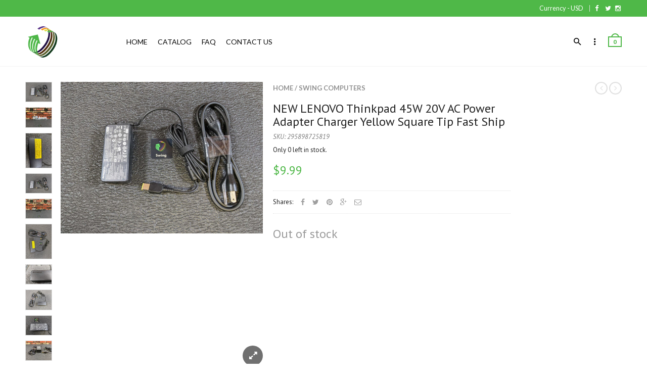

--- FILE ---
content_type: text/html; charset=utf-8
request_url: https://www.swingcomputers.com/products/new-lenovo-thinkpad-45w-20v-ac-power-adapter-charger-yellow-square-tip-fast-ship-1
body_size: 21051
content:
<!doctype html>
<!--[if IE 8 ]>    <html lang="en" class="no-js ie8"> <![endif]-->
<!--[if (lt IE 8) ]>    <html lang="en" class="no-js ie7"> <![endif]-->
<!--[if (gt IE 9)|!(IE)]><!--> <html lang="en" class="no-js"> <!--<![endif]-->
<head>
  
  <link rel="shortcut icon" href="//www.swingcomputers.com/cdn/shop/t/2/assets/favicon.png?v=14285637779521114821642654087" type="image/x-icon" />
  

  

  

  

  

  <meta charset="UTF-8">
  <meta http-equiv="Content-Type" content="text/html; charset=utf-8">
  <meta name="viewport" content="width=device-width, initial-scale=1, minimum-scale=1, maximum-scale=1" />
  <link rel="canonical" href="https://www.swingcomputers.com/products/new-lenovo-thinkpad-45w-20v-ac-power-adapter-charger-yellow-square-tip-fast-ship-1" />

  
  <meta name="description" content="NEW LENOVO Thinkpad 45W 20V AC Power Adapter Charger Yellow Square Tip Fast Ship Brand new. Please see the pictures and full description for more details.Comes with exactly what&#39;s pictured. Any questions? Please ask anytime, and thanks for looking. Terms of SaleWe offer 30 days of FREE returns. That means we buy the la" />
  

  
  <title>NEW LENOVO Thinkpad 45W 20V AC Power Adapter Charger Yellow Square Tip | Swing Computers</title>
  

  


  <meta property="og:url" content="https://www.swingcomputers.com/products/new-lenovo-thinkpad-45w-20v-ac-power-adapter-charger-yellow-square-tip-fast-ship-1" />
  <meta property="og:title" content="NEW LENOVO Thinkpad 45W 20V AC Power Adapter Charger Yellow Square Tip Fast Ship" />
  <meta property="og:description" content="NEW LENOVO Thinkpad 45W 20V AC Power Adapter Charger Yellow Square Tip Fast Ship Brand new. Please see the pictures and full description for more details.Comes with exactly what&#39;s pictured. Any questions? Please ask anytime, and thanks for looking. Terms of SaleWe offer 30 days of FREE returns. That means we buy the label for you! Please contact us directly if you have any issue with your order. Shipping InformationWe ship to US48 for FREE using USPS First-Class or Priority Mail, or FedEx ground with one day handling time. For shipment to Alaska, Hawaii, Puerto Rico, and other non-continental US" />
  <meta property="og:image" content="//www.swingcomputers.com/cdn/shop/files/s-l1600_98cf0398-2f0f-41c3-8782-5d37581fd648_medium.jpg?v=1712713402" />


  
  <link href="//fonts.googleapis.com/css?family=Lato:300italic,400italic,500italic,600italic,700italic,800italic,300,400,500,600,700,900&subset=cyrillic-ext,greek-ext,latin,latin-ext,cyrillic,greek,vietnamese" rel='stylesheet' type='text/css'>
  

  
  <link href="//fonts.googleapis.com/css?family=PT+Sans:300italic,400italic,500italic,600italic,700italic,800italic,300,400,500,600,700,900&subset=cyrillic-ext,greek-ext,latin,latin-ext,cyrillic,greek,vietnamese" rel='stylesheet' type='text/css'>
  

  <link href="//maxcdn.bootstrapcdn.com/font-awesome/4.4.0/css/font-awesome.min.css" rel="stylesheet" type="text/css" media="all" />
  <link href="//cdnjs.cloudflare.com/ajax/libs/material-design-iconic-font/2.1.1/css/material-design-iconic-font.min.css" rel="stylesheet" type="text/css" media="all" />
  <link href="//www.swingcomputers.com/cdn/shop/t/2/assets/rt.webfont.scss.css?v=183826793848860111301674764836" rel="stylesheet" type="text/css" media="all" />

  <link href="//www.swingcomputers.com/cdn/shop/t/2/assets/jquery.plugins.min.scss.css?v=175436792102174570011674764836" rel="stylesheet" type="text/css" media="all" />

  
  
  
  <link href="//www.swingcomputers.com/cdn/shop/t/2/assets/bootstrap.min.3x.css?v=169428775825576090431500799331" rel="stylesheet" type="text/css" media="all" />
  <link href="//www.swingcomputers.com/cdn/shop/t/2/assets/rt.global.scss.css?v=87555168112377045581642653970" rel="stylesheet" type="text/css" media="all" />
  <link href="//www.swingcomputers.com/cdn/shop/t/2/assets/rt.style.scss.css?v=168403761236710159021674764841" rel="stylesheet" type="text/css" media="all" />
  <!--[if IE 8 ]> <link href="//www.swingcomputers.com/cdn/shop/t/2/assets/ie8.scss.css?v=102833963389796070381500799332" rel="stylesheet" type="text/css" media="all" /> <![endif]-->
  <link href="//www.swingcomputers.com/cdn/shop/t/2/assets/rt.media.scss.css?v=43990347353242988691642653970" rel="stylesheet" type="text/css" media="all" />
  
  
  <!--[if lt IE 9]>
  <script src="//www.swingcomputers.com/cdn/shop/t/2/assets/html5shiv.js?v=136776951196746055841500799332"></script>
  <script src="//www.swingcomputers.com/cdn/shop/t/2/assets/respond.min.js?v=180737699441332856901500799339"></script>
  <link href="//www.swingcomputers.com/cdn/shop/t/2/assets/respond-proxy.html" id="respond-proxy" rel="respond-proxy" />
  <link href="https://www.swingcomputers.com/pages/respond-js" id="respond-redirect" rel="respond-redirect" />
  <script src="https://www.swingcomputers.com/pages/respond-js" type="text/javascript"></script>
  <![endif]-->

  <script>
  window.products = {};
  window.rtl = false;
  
  
  
  
  
  
  
  window.general_font_size = 13;
  window.ajax_add_to_cart = true;
  window.notify_ie8_page = '';
  window.loader_gif = '//www.swingcomputers.com/cdn/shop/t/2/assets/loader.gif?v=147071982126738704471500799334';
  window.blank_gif = '//www.swingcomputers.com/cdn/shop/t/2/assets/blank.gif?v=164826798765693215961500799331';
  window.money_format = "${{amount}}";
  window.show_multiple_currencies = true;
  window.asset_url = '';
  window.swatch_color = true;
  window.swatch_size = true;
  window.size_chart = false;
  
  window.grid_height = 320;
  window.list_height = 360;
  window.enable_filter_multiple_choice = true;
</script>

  
  

  

  <script src="//www.swingcomputers.com/cdn/shop/t/2/assets/jquery-2.1.4.min.js?v=146653844047132007351500799333" type="text/javascript"></script>  
  <script src="//www.swingcomputers.com/cdn/shop/t/2/assets/jquery.easing.1.3.js?v=183302368868080250061500799333" type="text/javascript"></script>

  
  
  

  <script src="//www.swingcomputers.com/cdn/shop/t/2/assets/bootstrap.min.3x.js?v=176550150971748212101500799331" type="text/javascript"></script>
  <script src="//www.swingcomputers.com/cdn/shop/t/2/assets/modernizr.js?v=1227118485511592161500799336" type="text/javascript"></script>
  
  <script>window.performance && window.performance.mark && window.performance.mark('shopify.content_for_header.start');</script><meta name="facebook-domain-verification" content="fiar4a98nj7iwhezxdcupjvxy18fnc">
<meta name="facebook-domain-verification" content="thvkswfpofsmcf4heomv6mitshzvt1">
<meta name="google-site-verification" content="DcQm7Mmj6X4H3XIvtM-BunmlnB-wcUDiZMtc0R9r1sY">
<meta id="shopify-digital-wallet" name="shopify-digital-wallet" content="/21942835/digital_wallets/dialog">
<meta name="shopify-checkout-api-token" content="3dcac64a7d0ff5e89f7ca9623d39c3d3">
<meta id="in-context-paypal-metadata" data-shop-id="21942835" data-venmo-supported="true" data-environment="production" data-locale="en_US" data-paypal-v4="true" data-currency="USD">
<link rel="alternate" type="application/json+oembed" href="https://www.swingcomputers.com/products/new-lenovo-thinkpad-45w-20v-ac-power-adapter-charger-yellow-square-tip-fast-ship-1.oembed">
<script async="async" src="/checkouts/internal/preloads.js?locale=en-US"></script>
<script id="shopify-features" type="application/json">{"accessToken":"3dcac64a7d0ff5e89f7ca9623d39c3d3","betas":["rich-media-storefront-analytics"],"domain":"www.swingcomputers.com","predictiveSearch":true,"shopId":21942835,"locale":"en"}</script>
<script>var Shopify = Shopify || {};
Shopify.shop = "swing-computers.myshopify.com";
Shopify.locale = "en";
Shopify.currency = {"active":"USD","rate":"1.0"};
Shopify.country = "US";
Shopify.theme = {"name":"rt-material2-v1-4","id":190965395,"schema_name":null,"schema_version":null,"theme_store_id":null,"role":"main"};
Shopify.theme.handle = "null";
Shopify.theme.style = {"id":null,"handle":null};
Shopify.cdnHost = "www.swingcomputers.com/cdn";
Shopify.routes = Shopify.routes || {};
Shopify.routes.root = "/";</script>
<script type="module">!function(o){(o.Shopify=o.Shopify||{}).modules=!0}(window);</script>
<script>!function(o){function n(){var o=[];function n(){o.push(Array.prototype.slice.apply(arguments))}return n.q=o,n}var t=o.Shopify=o.Shopify||{};t.loadFeatures=n(),t.autoloadFeatures=n()}(window);</script>
<script id="shop-js-analytics" type="application/json">{"pageType":"product"}</script>
<script defer="defer" async type="module" src="//www.swingcomputers.com/cdn/shopifycloud/shop-js/modules/v2/client.init-shop-cart-sync_BN7fPSNr.en.esm.js"></script>
<script defer="defer" async type="module" src="//www.swingcomputers.com/cdn/shopifycloud/shop-js/modules/v2/chunk.common_Cbph3Kss.esm.js"></script>
<script defer="defer" async type="module" src="//www.swingcomputers.com/cdn/shopifycloud/shop-js/modules/v2/chunk.modal_DKumMAJ1.esm.js"></script>
<script type="module">
  await import("//www.swingcomputers.com/cdn/shopifycloud/shop-js/modules/v2/client.init-shop-cart-sync_BN7fPSNr.en.esm.js");
await import("//www.swingcomputers.com/cdn/shopifycloud/shop-js/modules/v2/chunk.common_Cbph3Kss.esm.js");
await import("//www.swingcomputers.com/cdn/shopifycloud/shop-js/modules/v2/chunk.modal_DKumMAJ1.esm.js");

  window.Shopify.SignInWithShop?.initShopCartSync?.({"fedCMEnabled":true,"windoidEnabled":true});

</script>
<script>(function() {
  var isLoaded = false;
  function asyncLoad() {
    if (isLoaded) return;
    isLoaded = true;
    var urls = ["https:\/\/statics.kudobuzz.com\/widget\/6474z2z22303t2a4p284o2w2y27433y2a4t2r27463.js?shop=swing-computers.myshopify.com"];
    for (var i = 0; i < urls.length; i++) {
      var s = document.createElement('script');
      s.type = 'text/javascript';
      s.async = true;
      s.src = urls[i];
      var x = document.getElementsByTagName('script')[0];
      x.parentNode.insertBefore(s, x);
    }
  };
  if(window.attachEvent) {
    window.attachEvent('onload', asyncLoad);
  } else {
    window.addEventListener('load', asyncLoad, false);
  }
})();</script>
<script id="__st">var __st={"a":21942835,"offset":-28800,"reqid":"c5cb0f5a-b6b2-496f-8ab2-5868b8ce3bd2-1769737559","pageurl":"www.swingcomputers.com\/products\/new-lenovo-thinkpad-45w-20v-ac-power-adapter-charger-yellow-square-tip-fast-ship-1","u":"20ba14dabfb0","p":"product","rtyp":"product","rid":8051153830062};</script>
<script>window.ShopifyPaypalV4VisibilityTracking = true;</script>
<script id="captcha-bootstrap">!function(){'use strict';const t='contact',e='account',n='new_comment',o=[[t,t],['blogs',n],['comments',n],[t,'customer']],c=[[e,'customer_login'],[e,'guest_login'],[e,'recover_customer_password'],[e,'create_customer']],r=t=>t.map((([t,e])=>`form[action*='/${t}']:not([data-nocaptcha='true']) input[name='form_type'][value='${e}']`)).join(','),a=t=>()=>t?[...document.querySelectorAll(t)].map((t=>t.form)):[];function s(){const t=[...o],e=r(t);return a(e)}const i='password',u='form_key',d=['recaptcha-v3-token','g-recaptcha-response','h-captcha-response',i],f=()=>{try{return window.sessionStorage}catch{return}},m='__shopify_v',_=t=>t.elements[u];function p(t,e,n=!1){try{const o=window.sessionStorage,c=JSON.parse(o.getItem(e)),{data:r}=function(t){const{data:e,action:n}=t;return t[m]||n?{data:e,action:n}:{data:t,action:n}}(c);for(const[e,n]of Object.entries(r))t.elements[e]&&(t.elements[e].value=n);n&&o.removeItem(e)}catch(o){console.error('form repopulation failed',{error:o})}}const l='form_type',E='cptcha';function T(t){t.dataset[E]=!0}const w=window,h=w.document,L='Shopify',v='ce_forms',y='captcha';let A=!1;((t,e)=>{const n=(g='f06e6c50-85a8-45c8-87d0-21a2b65856fe',I='https://cdn.shopify.com/shopifycloud/storefront-forms-hcaptcha/ce_storefront_forms_captcha_hcaptcha.v1.5.2.iife.js',D={infoText:'Protected by hCaptcha',privacyText:'Privacy',termsText:'Terms'},(t,e,n)=>{const o=w[L][v],c=o.bindForm;if(c)return c(t,g,e,D).then(n);var r;o.q.push([[t,g,e,D],n]),r=I,A||(h.body.append(Object.assign(h.createElement('script'),{id:'captcha-provider',async:!0,src:r})),A=!0)});var g,I,D;w[L]=w[L]||{},w[L][v]=w[L][v]||{},w[L][v].q=[],w[L][y]=w[L][y]||{},w[L][y].protect=function(t,e){n(t,void 0,e),T(t)},Object.freeze(w[L][y]),function(t,e,n,w,h,L){const[v,y,A,g]=function(t,e,n){const i=e?o:[],u=t?c:[],d=[...i,...u],f=r(d),m=r(i),_=r(d.filter((([t,e])=>n.includes(e))));return[a(f),a(m),a(_),s()]}(w,h,L),I=t=>{const e=t.target;return e instanceof HTMLFormElement?e:e&&e.form},D=t=>v().includes(t);t.addEventListener('submit',(t=>{const e=I(t);if(!e)return;const n=D(e)&&!e.dataset.hcaptchaBound&&!e.dataset.recaptchaBound,o=_(e),c=g().includes(e)&&(!o||!o.value);(n||c)&&t.preventDefault(),c&&!n&&(function(t){try{if(!f())return;!function(t){const e=f();if(!e)return;const n=_(t);if(!n)return;const o=n.value;o&&e.removeItem(o)}(t);const e=Array.from(Array(32),(()=>Math.random().toString(36)[2])).join('');!function(t,e){_(t)||t.append(Object.assign(document.createElement('input'),{type:'hidden',name:u})),t.elements[u].value=e}(t,e),function(t,e){const n=f();if(!n)return;const o=[...t.querySelectorAll(`input[type='${i}']`)].map((({name:t})=>t)),c=[...d,...o],r={};for(const[a,s]of new FormData(t).entries())c.includes(a)||(r[a]=s);n.setItem(e,JSON.stringify({[m]:1,action:t.action,data:r}))}(t,e)}catch(e){console.error('failed to persist form',e)}}(e),e.submit())}));const S=(t,e)=>{t&&!t.dataset[E]&&(n(t,e.some((e=>e===t))),T(t))};for(const o of['focusin','change'])t.addEventListener(o,(t=>{const e=I(t);D(e)&&S(e,y())}));const B=e.get('form_key'),M=e.get(l),P=B&&M;t.addEventListener('DOMContentLoaded',(()=>{const t=y();if(P)for(const e of t)e.elements[l].value===M&&p(e,B);[...new Set([...A(),...v().filter((t=>'true'===t.dataset.shopifyCaptcha))])].forEach((e=>S(e,t)))}))}(h,new URLSearchParams(w.location.search),n,t,e,['guest_login'])})(!0,!0)}();</script>
<script integrity="sha256-4kQ18oKyAcykRKYeNunJcIwy7WH5gtpwJnB7kiuLZ1E=" data-source-attribution="shopify.loadfeatures" defer="defer" src="//www.swingcomputers.com/cdn/shopifycloud/storefront/assets/storefront/load_feature-a0a9edcb.js" crossorigin="anonymous"></script>
<script data-source-attribution="shopify.dynamic_checkout.dynamic.init">var Shopify=Shopify||{};Shopify.PaymentButton=Shopify.PaymentButton||{isStorefrontPortableWallets:!0,init:function(){window.Shopify.PaymentButton.init=function(){};var t=document.createElement("script");t.src="https://www.swingcomputers.com/cdn/shopifycloud/portable-wallets/latest/portable-wallets.en.js",t.type="module",document.head.appendChild(t)}};
</script>
<script data-source-attribution="shopify.dynamic_checkout.buyer_consent">
  function portableWalletsHideBuyerConsent(e){var t=document.getElementById("shopify-buyer-consent"),n=document.getElementById("shopify-subscription-policy-button");t&&n&&(t.classList.add("hidden"),t.setAttribute("aria-hidden","true"),n.removeEventListener("click",e))}function portableWalletsShowBuyerConsent(e){var t=document.getElementById("shopify-buyer-consent"),n=document.getElementById("shopify-subscription-policy-button");t&&n&&(t.classList.remove("hidden"),t.removeAttribute("aria-hidden"),n.addEventListener("click",e))}window.Shopify?.PaymentButton&&(window.Shopify.PaymentButton.hideBuyerConsent=portableWalletsHideBuyerConsent,window.Shopify.PaymentButton.showBuyerConsent=portableWalletsShowBuyerConsent);
</script>
<script data-source-attribution="shopify.dynamic_checkout.cart.bootstrap">document.addEventListener("DOMContentLoaded",(function(){function t(){return document.querySelector("shopify-accelerated-checkout-cart, shopify-accelerated-checkout")}if(t())Shopify.PaymentButton.init();else{new MutationObserver((function(e,n){t()&&(Shopify.PaymentButton.init(),n.disconnect())})).observe(document.body,{childList:!0,subtree:!0})}}));
</script>
<link id="shopify-accelerated-checkout-styles" rel="stylesheet" media="screen" href="https://www.swingcomputers.com/cdn/shopifycloud/portable-wallets/latest/accelerated-checkout-backwards-compat.css" crossorigin="anonymous">
<style id="shopify-accelerated-checkout-cart">
        #shopify-buyer-consent {
  margin-top: 1em;
  display: inline-block;
  width: 100%;
}

#shopify-buyer-consent.hidden {
  display: none;
}

#shopify-subscription-policy-button {
  background: none;
  border: none;
  padding: 0;
  text-decoration: underline;
  font-size: inherit;
  cursor: pointer;
}

#shopify-subscription-policy-button::before {
  box-shadow: none;
}

      </style>

<script>window.performance && window.performance.mark && window.performance.mark('shopify.content_for_header.end');</script>
  
    <script async defer src="https://maps.googleapis.com/maps/api/js?key=AIzaSyC35AKOfYgJhtrW2NEA2B9vE2zckzBOkXg&callback=initMap"
  type="text/javascript"></script>

<link href="https://monorail-edge.shopifysvc.com" rel="dns-prefetch">
<script>(function(){if ("sendBeacon" in navigator && "performance" in window) {try {var session_token_from_headers = performance.getEntriesByType('navigation')[0].serverTiming.find(x => x.name == '_s').description;} catch {var session_token_from_headers = undefined;}var session_cookie_matches = document.cookie.match(/_shopify_s=([^;]*)/);var session_token_from_cookie = session_cookie_matches && session_cookie_matches.length === 2 ? session_cookie_matches[1] : "";var session_token = session_token_from_headers || session_token_from_cookie || "";function handle_abandonment_event(e) {var entries = performance.getEntries().filter(function(entry) {return /monorail-edge.shopifysvc.com/.test(entry.name);});if (!window.abandonment_tracked && entries.length === 0) {window.abandonment_tracked = true;var currentMs = Date.now();var navigation_start = performance.timing.navigationStart;var payload = {shop_id: 21942835,url: window.location.href,navigation_start,duration: currentMs - navigation_start,session_token,page_type: "product"};window.navigator.sendBeacon("https://monorail-edge.shopifysvc.com/v1/produce", JSON.stringify({schema_id: "online_store_buyer_site_abandonment/1.1",payload: payload,metadata: {event_created_at_ms: currentMs,event_sent_at_ms: currentMs}}));}}window.addEventListener('pagehide', handle_abandonment_event);}}());</script>
<script id="web-pixels-manager-setup">(function e(e,d,r,n,o){if(void 0===o&&(o={}),!Boolean(null===(a=null===(i=window.Shopify)||void 0===i?void 0:i.analytics)||void 0===a?void 0:a.replayQueue)){var i,a;window.Shopify=window.Shopify||{};var t=window.Shopify;t.analytics=t.analytics||{};var s=t.analytics;s.replayQueue=[],s.publish=function(e,d,r){return s.replayQueue.push([e,d,r]),!0};try{self.performance.mark("wpm:start")}catch(e){}var l=function(){var e={modern:/Edge?\/(1{2}[4-9]|1[2-9]\d|[2-9]\d{2}|\d{4,})\.\d+(\.\d+|)|Firefox\/(1{2}[4-9]|1[2-9]\d|[2-9]\d{2}|\d{4,})\.\d+(\.\d+|)|Chrom(ium|e)\/(9{2}|\d{3,})\.\d+(\.\d+|)|(Maci|X1{2}).+ Version\/(15\.\d+|(1[6-9]|[2-9]\d|\d{3,})\.\d+)([,.]\d+|)( \(\w+\)|)( Mobile\/\w+|) Safari\/|Chrome.+OPR\/(9{2}|\d{3,})\.\d+\.\d+|(CPU[ +]OS|iPhone[ +]OS|CPU[ +]iPhone|CPU IPhone OS|CPU iPad OS)[ +]+(15[._]\d+|(1[6-9]|[2-9]\d|\d{3,})[._]\d+)([._]\d+|)|Android:?[ /-](13[3-9]|1[4-9]\d|[2-9]\d{2}|\d{4,})(\.\d+|)(\.\d+|)|Android.+Firefox\/(13[5-9]|1[4-9]\d|[2-9]\d{2}|\d{4,})\.\d+(\.\d+|)|Android.+Chrom(ium|e)\/(13[3-9]|1[4-9]\d|[2-9]\d{2}|\d{4,})\.\d+(\.\d+|)|SamsungBrowser\/([2-9]\d|\d{3,})\.\d+/,legacy:/Edge?\/(1[6-9]|[2-9]\d|\d{3,})\.\d+(\.\d+|)|Firefox\/(5[4-9]|[6-9]\d|\d{3,})\.\d+(\.\d+|)|Chrom(ium|e)\/(5[1-9]|[6-9]\d|\d{3,})\.\d+(\.\d+|)([\d.]+$|.*Safari\/(?![\d.]+ Edge\/[\d.]+$))|(Maci|X1{2}).+ Version\/(10\.\d+|(1[1-9]|[2-9]\d|\d{3,})\.\d+)([,.]\d+|)( \(\w+\)|)( Mobile\/\w+|) Safari\/|Chrome.+OPR\/(3[89]|[4-9]\d|\d{3,})\.\d+\.\d+|(CPU[ +]OS|iPhone[ +]OS|CPU[ +]iPhone|CPU IPhone OS|CPU iPad OS)[ +]+(10[._]\d+|(1[1-9]|[2-9]\d|\d{3,})[._]\d+)([._]\d+|)|Android:?[ /-](13[3-9]|1[4-9]\d|[2-9]\d{2}|\d{4,})(\.\d+|)(\.\d+|)|Mobile Safari.+OPR\/([89]\d|\d{3,})\.\d+\.\d+|Android.+Firefox\/(13[5-9]|1[4-9]\d|[2-9]\d{2}|\d{4,})\.\d+(\.\d+|)|Android.+Chrom(ium|e)\/(13[3-9]|1[4-9]\d|[2-9]\d{2}|\d{4,})\.\d+(\.\d+|)|Android.+(UC? ?Browser|UCWEB|U3)[ /]?(15\.([5-9]|\d{2,})|(1[6-9]|[2-9]\d|\d{3,})\.\d+)\.\d+|SamsungBrowser\/(5\.\d+|([6-9]|\d{2,})\.\d+)|Android.+MQ{2}Browser\/(14(\.(9|\d{2,})|)|(1[5-9]|[2-9]\d|\d{3,})(\.\d+|))(\.\d+|)|K[Aa][Ii]OS\/(3\.\d+|([4-9]|\d{2,})\.\d+)(\.\d+|)/},d=e.modern,r=e.legacy,n=navigator.userAgent;return n.match(d)?"modern":n.match(r)?"legacy":"unknown"}(),u="modern"===l?"modern":"legacy",c=(null!=n?n:{modern:"",legacy:""})[u],f=function(e){return[e.baseUrl,"/wpm","/b",e.hashVersion,"modern"===e.buildTarget?"m":"l",".js"].join("")}({baseUrl:d,hashVersion:r,buildTarget:u}),m=function(e){var d=e.version,r=e.bundleTarget,n=e.surface,o=e.pageUrl,i=e.monorailEndpoint;return{emit:function(e){var a=e.status,t=e.errorMsg,s=(new Date).getTime(),l=JSON.stringify({metadata:{event_sent_at_ms:s},events:[{schema_id:"web_pixels_manager_load/3.1",payload:{version:d,bundle_target:r,page_url:o,status:a,surface:n,error_msg:t},metadata:{event_created_at_ms:s}}]});if(!i)return console&&console.warn&&console.warn("[Web Pixels Manager] No Monorail endpoint provided, skipping logging."),!1;try{return self.navigator.sendBeacon.bind(self.navigator)(i,l)}catch(e){}var u=new XMLHttpRequest;try{return u.open("POST",i,!0),u.setRequestHeader("Content-Type","text/plain"),u.send(l),!0}catch(e){return console&&console.warn&&console.warn("[Web Pixels Manager] Got an unhandled error while logging to Monorail."),!1}}}}({version:r,bundleTarget:l,surface:e.surface,pageUrl:self.location.href,monorailEndpoint:e.monorailEndpoint});try{o.browserTarget=l,function(e){var d=e.src,r=e.async,n=void 0===r||r,o=e.onload,i=e.onerror,a=e.sri,t=e.scriptDataAttributes,s=void 0===t?{}:t,l=document.createElement("script"),u=document.querySelector("head"),c=document.querySelector("body");if(l.async=n,l.src=d,a&&(l.integrity=a,l.crossOrigin="anonymous"),s)for(var f in s)if(Object.prototype.hasOwnProperty.call(s,f))try{l.dataset[f]=s[f]}catch(e){}if(o&&l.addEventListener("load",o),i&&l.addEventListener("error",i),u)u.appendChild(l);else{if(!c)throw new Error("Did not find a head or body element to append the script");c.appendChild(l)}}({src:f,async:!0,onload:function(){if(!function(){var e,d;return Boolean(null===(d=null===(e=window.Shopify)||void 0===e?void 0:e.analytics)||void 0===d?void 0:d.initialized)}()){var d=window.webPixelsManager.init(e)||void 0;if(d){var r=window.Shopify.analytics;r.replayQueue.forEach((function(e){var r=e[0],n=e[1],o=e[2];d.publishCustomEvent(r,n,o)})),r.replayQueue=[],r.publish=d.publishCustomEvent,r.visitor=d.visitor,r.initialized=!0}}},onerror:function(){return m.emit({status:"failed",errorMsg:"".concat(f," has failed to load")})},sri:function(e){var d=/^sha384-[A-Za-z0-9+/=]+$/;return"string"==typeof e&&d.test(e)}(c)?c:"",scriptDataAttributes:o}),m.emit({status:"loading"})}catch(e){m.emit({status:"failed",errorMsg:(null==e?void 0:e.message)||"Unknown error"})}}})({shopId: 21942835,storefrontBaseUrl: "https://www.swingcomputers.com",extensionsBaseUrl: "https://extensions.shopifycdn.com/cdn/shopifycloud/web-pixels-manager",monorailEndpoint: "https://monorail-edge.shopifysvc.com/unstable/produce_batch",surface: "storefront-renderer",enabledBetaFlags: ["2dca8a86"],webPixelsConfigList: [{"id":"568262830","configuration":"{\"config\":\"{\\\"pixel_id\\\":\\\"GT-MJWKKFM\\\",\\\"target_country\\\":\\\"US\\\",\\\"gtag_events\\\":[{\\\"type\\\":\\\"purchase\\\",\\\"action_label\\\":\\\"MC-XZZ3M62RRB\\\"},{\\\"type\\\":\\\"page_view\\\",\\\"action_label\\\":\\\"MC-XZZ3M62RRB\\\"},{\\\"type\\\":\\\"view_item\\\",\\\"action_label\\\":\\\"MC-XZZ3M62RRB\\\"}],\\\"enable_monitoring_mode\\\":false}\"}","eventPayloadVersion":"v1","runtimeContext":"OPEN","scriptVersion":"b2a88bafab3e21179ed38636efcd8a93","type":"APP","apiClientId":1780363,"privacyPurposes":[],"dataSharingAdjustments":{"protectedCustomerApprovalScopes":["read_customer_address","read_customer_email","read_customer_name","read_customer_personal_data","read_customer_phone"]}},{"id":"164397230","configuration":"{\"pixel_id\":\"739430807031010\",\"pixel_type\":\"facebook_pixel\",\"metaapp_system_user_token\":\"-\"}","eventPayloadVersion":"v1","runtimeContext":"OPEN","scriptVersion":"ca16bc87fe92b6042fbaa3acc2fbdaa6","type":"APP","apiClientId":2329312,"privacyPurposes":["ANALYTICS","MARKETING","SALE_OF_DATA"],"dataSharingAdjustments":{"protectedCustomerApprovalScopes":["read_customer_address","read_customer_email","read_customer_name","read_customer_personal_data","read_customer_phone"]}},{"id":"shopify-app-pixel","configuration":"{}","eventPayloadVersion":"v1","runtimeContext":"STRICT","scriptVersion":"0450","apiClientId":"shopify-pixel","type":"APP","privacyPurposes":["ANALYTICS","MARKETING"]},{"id":"shopify-custom-pixel","eventPayloadVersion":"v1","runtimeContext":"LAX","scriptVersion":"0450","apiClientId":"shopify-pixel","type":"CUSTOM","privacyPurposes":["ANALYTICS","MARKETING"]}],isMerchantRequest: false,initData: {"shop":{"name":"Swing Computers","paymentSettings":{"currencyCode":"USD"},"myshopifyDomain":"swing-computers.myshopify.com","countryCode":"US","storefrontUrl":"https:\/\/www.swingcomputers.com"},"customer":null,"cart":null,"checkout":null,"productVariants":[{"price":{"amount":9.99,"currencyCode":"USD"},"product":{"title":"NEW LENOVO Thinkpad 45W 20V AC Power Adapter Charger Yellow Square Tip Fast Ship","vendor":"Swing Computers","id":"8051153830062","untranslatedTitle":"NEW LENOVO Thinkpad 45W 20V AC Power Adapter Charger Yellow Square Tip Fast Ship","url":"\/products\/new-lenovo-thinkpad-45w-20v-ac-power-adapter-charger-yellow-square-tip-fast-ship-1","type":"Laptop Power Adapters\/Chargers"},"id":"44966240747694","image":{"src":"\/\/www.swingcomputers.com\/cdn\/shop\/files\/s-l1600_98cf0398-2f0f-41c3-8782-5d37581fd648.jpg?v=1712713402"},"sku":"295898725819","title":"Default Title","untranslatedTitle":"Default Title"}],"purchasingCompany":null},},"https://www.swingcomputers.com/cdn","1d2a099fw23dfb22ep557258f5m7a2edbae",{"modern":"","legacy":""},{"shopId":"21942835","storefrontBaseUrl":"https:\/\/www.swingcomputers.com","extensionBaseUrl":"https:\/\/extensions.shopifycdn.com\/cdn\/shopifycloud\/web-pixels-manager","surface":"storefront-renderer","enabledBetaFlags":"[\"2dca8a86\"]","isMerchantRequest":"false","hashVersion":"1d2a099fw23dfb22ep557258f5m7a2edbae","publish":"custom","events":"[[\"page_viewed\",{}],[\"product_viewed\",{\"productVariant\":{\"price\":{\"amount\":9.99,\"currencyCode\":\"USD\"},\"product\":{\"title\":\"NEW LENOVO Thinkpad 45W 20V AC Power Adapter Charger Yellow Square Tip Fast Ship\",\"vendor\":\"Swing Computers\",\"id\":\"8051153830062\",\"untranslatedTitle\":\"NEW LENOVO Thinkpad 45W 20V AC Power Adapter Charger Yellow Square Tip Fast Ship\",\"url\":\"\/products\/new-lenovo-thinkpad-45w-20v-ac-power-adapter-charger-yellow-square-tip-fast-ship-1\",\"type\":\"Laptop Power Adapters\/Chargers\"},\"id\":\"44966240747694\",\"image\":{\"src\":\"\/\/www.swingcomputers.com\/cdn\/shop\/files\/s-l1600_98cf0398-2f0f-41c3-8782-5d37581fd648.jpg?v=1712713402\"},\"sku\":\"295898725819\",\"title\":\"Default Title\",\"untranslatedTitle\":\"Default Title\"}}]]"});</script><script>
  window.ShopifyAnalytics = window.ShopifyAnalytics || {};
  window.ShopifyAnalytics.meta = window.ShopifyAnalytics.meta || {};
  window.ShopifyAnalytics.meta.currency = 'USD';
  var meta = {"product":{"id":8051153830062,"gid":"gid:\/\/shopify\/Product\/8051153830062","vendor":"Swing Computers","type":"Laptop Power Adapters\/Chargers","handle":"new-lenovo-thinkpad-45w-20v-ac-power-adapter-charger-yellow-square-tip-fast-ship-1","variants":[{"id":44966240747694,"price":999,"name":"NEW LENOVO Thinkpad 45W 20V AC Power Adapter Charger Yellow Square Tip Fast Ship","public_title":null,"sku":"295898725819"}],"remote":false},"page":{"pageType":"product","resourceType":"product","resourceId":8051153830062,"requestId":"c5cb0f5a-b6b2-496f-8ab2-5868b8ce3bd2-1769737559"}};
  for (var attr in meta) {
    window.ShopifyAnalytics.meta[attr] = meta[attr];
  }
</script>
<script class="analytics">
  (function () {
    var customDocumentWrite = function(content) {
      var jquery = null;

      if (window.jQuery) {
        jquery = window.jQuery;
      } else if (window.Checkout && window.Checkout.$) {
        jquery = window.Checkout.$;
      }

      if (jquery) {
        jquery('body').append(content);
      }
    };

    var hasLoggedConversion = function(token) {
      if (token) {
        return document.cookie.indexOf('loggedConversion=' + token) !== -1;
      }
      return false;
    }

    var setCookieIfConversion = function(token) {
      if (token) {
        var twoMonthsFromNow = new Date(Date.now());
        twoMonthsFromNow.setMonth(twoMonthsFromNow.getMonth() + 2);

        document.cookie = 'loggedConversion=' + token + '; expires=' + twoMonthsFromNow;
      }
    }

    var trekkie = window.ShopifyAnalytics.lib = window.trekkie = window.trekkie || [];
    if (trekkie.integrations) {
      return;
    }
    trekkie.methods = [
      'identify',
      'page',
      'ready',
      'track',
      'trackForm',
      'trackLink'
    ];
    trekkie.factory = function(method) {
      return function() {
        var args = Array.prototype.slice.call(arguments);
        args.unshift(method);
        trekkie.push(args);
        return trekkie;
      };
    };
    for (var i = 0; i < trekkie.methods.length; i++) {
      var key = trekkie.methods[i];
      trekkie[key] = trekkie.factory(key);
    }
    trekkie.load = function(config) {
      trekkie.config = config || {};
      trekkie.config.initialDocumentCookie = document.cookie;
      var first = document.getElementsByTagName('script')[0];
      var script = document.createElement('script');
      script.type = 'text/javascript';
      script.onerror = function(e) {
        var scriptFallback = document.createElement('script');
        scriptFallback.type = 'text/javascript';
        scriptFallback.onerror = function(error) {
                var Monorail = {
      produce: function produce(monorailDomain, schemaId, payload) {
        var currentMs = new Date().getTime();
        var event = {
          schema_id: schemaId,
          payload: payload,
          metadata: {
            event_created_at_ms: currentMs,
            event_sent_at_ms: currentMs
          }
        };
        return Monorail.sendRequest("https://" + monorailDomain + "/v1/produce", JSON.stringify(event));
      },
      sendRequest: function sendRequest(endpointUrl, payload) {
        // Try the sendBeacon API
        if (window && window.navigator && typeof window.navigator.sendBeacon === 'function' && typeof window.Blob === 'function' && !Monorail.isIos12()) {
          var blobData = new window.Blob([payload], {
            type: 'text/plain'
          });

          if (window.navigator.sendBeacon(endpointUrl, blobData)) {
            return true;
          } // sendBeacon was not successful

        } // XHR beacon

        var xhr = new XMLHttpRequest();

        try {
          xhr.open('POST', endpointUrl);
          xhr.setRequestHeader('Content-Type', 'text/plain');
          xhr.send(payload);
        } catch (e) {
          console.log(e);
        }

        return false;
      },
      isIos12: function isIos12() {
        return window.navigator.userAgent.lastIndexOf('iPhone; CPU iPhone OS 12_') !== -1 || window.navigator.userAgent.lastIndexOf('iPad; CPU OS 12_') !== -1;
      }
    };
    Monorail.produce('monorail-edge.shopifysvc.com',
      'trekkie_storefront_load_errors/1.1',
      {shop_id: 21942835,
      theme_id: 190965395,
      app_name: "storefront",
      context_url: window.location.href,
      source_url: "//www.swingcomputers.com/cdn/s/trekkie.storefront.c59ea00e0474b293ae6629561379568a2d7c4bba.min.js"});

        };
        scriptFallback.async = true;
        scriptFallback.src = '//www.swingcomputers.com/cdn/s/trekkie.storefront.c59ea00e0474b293ae6629561379568a2d7c4bba.min.js';
        first.parentNode.insertBefore(scriptFallback, first);
      };
      script.async = true;
      script.src = '//www.swingcomputers.com/cdn/s/trekkie.storefront.c59ea00e0474b293ae6629561379568a2d7c4bba.min.js';
      first.parentNode.insertBefore(script, first);
    };
    trekkie.load(
      {"Trekkie":{"appName":"storefront","development":false,"defaultAttributes":{"shopId":21942835,"isMerchantRequest":null,"themeId":190965395,"themeCityHash":"1761149612368141132","contentLanguage":"en","currency":"USD","eventMetadataId":"0fd15112-c624-4b0f-9a80-00e2769cae9e"},"isServerSideCookieWritingEnabled":true,"monorailRegion":"shop_domain","enabledBetaFlags":["65f19447","b5387b81"]},"Session Attribution":{},"S2S":{"facebookCapiEnabled":true,"source":"trekkie-storefront-renderer","apiClientId":580111}}
    );

    var loaded = false;
    trekkie.ready(function() {
      if (loaded) return;
      loaded = true;

      window.ShopifyAnalytics.lib = window.trekkie;

      var originalDocumentWrite = document.write;
      document.write = customDocumentWrite;
      try { window.ShopifyAnalytics.merchantGoogleAnalytics.call(this); } catch(error) {};
      document.write = originalDocumentWrite;

      window.ShopifyAnalytics.lib.page(null,{"pageType":"product","resourceType":"product","resourceId":8051153830062,"requestId":"c5cb0f5a-b6b2-496f-8ab2-5868b8ce3bd2-1769737559","shopifyEmitted":true});

      var match = window.location.pathname.match(/checkouts\/(.+)\/(thank_you|post_purchase)/)
      var token = match? match[1]: undefined;
      if (!hasLoggedConversion(token)) {
        setCookieIfConversion(token);
        window.ShopifyAnalytics.lib.track("Viewed Product",{"currency":"USD","variantId":44966240747694,"productId":8051153830062,"productGid":"gid:\/\/shopify\/Product\/8051153830062","name":"NEW LENOVO Thinkpad 45W 20V AC Power Adapter Charger Yellow Square Tip Fast Ship","price":"9.99","sku":"295898725819","brand":"Swing Computers","variant":null,"category":"Laptop Power Adapters\/Chargers","nonInteraction":true,"remote":false},undefined,undefined,{"shopifyEmitted":true});
      window.ShopifyAnalytics.lib.track("monorail:\/\/trekkie_storefront_viewed_product\/1.1",{"currency":"USD","variantId":44966240747694,"productId":8051153830062,"productGid":"gid:\/\/shopify\/Product\/8051153830062","name":"NEW LENOVO Thinkpad 45W 20V AC Power Adapter Charger Yellow Square Tip Fast Ship","price":"9.99","sku":"295898725819","brand":"Swing Computers","variant":null,"category":"Laptop Power Adapters\/Chargers","nonInteraction":true,"remote":false,"referer":"https:\/\/www.swingcomputers.com\/products\/new-lenovo-thinkpad-45w-20v-ac-power-adapter-charger-yellow-square-tip-fast-ship-1"});
      }
    });


        var eventsListenerScript = document.createElement('script');
        eventsListenerScript.async = true;
        eventsListenerScript.src = "//www.swingcomputers.com/cdn/shopifycloud/storefront/assets/shop_events_listener-3da45d37.js";
        document.getElementsByTagName('head')[0].appendChild(eventsListenerScript);

})();</script>
<script
  defer
  src="https://www.swingcomputers.com/cdn/shopifycloud/perf-kit/shopify-perf-kit-3.1.0.min.js"
  data-application="storefront-renderer"
  data-shop-id="21942835"
  data-render-region="gcp-us-east1"
  data-page-type="product"
  data-theme-instance-id="190965395"
  data-theme-name=""
  data-theme-version=""
  data-monorail-region="shop_domain"
  data-resource-timing-sampling-rate="10"
  data-shs="true"
  data-shs-beacon="true"
  data-shs-export-with-fetch="true"
  data-shs-logs-sample-rate="1"
  data-shs-beacon-endpoint="https://www.swingcomputers.com/api/collect"
></script>
</head>

<body class="templateProduct">
  <div class="box_wrapper">
    <div class="is-mobile visible-xs visible-sm">
  <div class="menu-mobile">
    <div class="is-mobile-nav">
      <div class="nav_close" data-toggle="offcanvas">
        <button type="button" class="zmdi zmdi-close"></button>
      </div>
      <ul class="mobile_nav">
        
        














































<li>
  <a href="/">Home</a>
  
  
  
  
  
</li>

        
        














































<li>
  <a href="/collections/all">Catalog</a>
  
  
  
  
  
</li>

        
        














































<li>
  <a href="/pages/faq">FAQ</a>
  
  
  
  
  
</li>

        
        














































<li>
  <a href="/pages/contact-us">Contact Us</a>
  
  
  
  
  
</li>

        
      </ul>       
    </div>
  </div>
</div>
    <div id="page" class="box">
      
      
      <header id="header" class="clearfix sticky-header">
        
<div id="header_nav" class="style2">
  
  <span class="top-bar-arrow act"></span>
  <div id="top-bar">
    <div class="container">
      
      <div class="left-text pull-left">
        <div class="html"><b></b></div>
      </div>
      
      <div class="right-text pull-right">
        <ul id="menu-top-bar-menu" class="top-bar-nav">
          
          
          
          
          
          <li><div class="currency">
  <a class="currency_wrapper" href="javascript:;">
    <i class="sub-dropdown1"></i>
    <i class="sub-dropdown"></i>

    Currency - <span class="currency_code">USD</span>
    <i class="icomoon-arrow-down"></i>
  </a>
  <select class="currencies_src" name="currencies">
    
    
    <option value="USD" selected="selected">USD</option>
    
    
    <option value="EUR">EUR</option>
    
    
    
    
    
    <option value="GBP">GBP</option>
    
    
  </select>
</div></li>
          
          
          <li class="social-media">
            <ul class="list-inline">
              <li><a target="_blank" href="https://www.facebook.com/swingcomp/" class="social-icon facebook" title="Facebook"><i class="fa fa-facebook"></i></a></li>
                <li><a target="_blank" href="https://twitter.com/swingcomputers" class="social-icon twitter" title="Twitter"><i class="fa fa-twitter"></i></a></li>
                
                
                
                
                
                <li><a target="_blank" href="http://instagram.com/swing_computers" class="social-icon instagram" title="Instagram"><i class="fa fa-instagram"></i></a></li>
                
                
            </ul>
          </li>
          
        </ul>
      </div>
    </div>
  </div>
  <div class="container">
    <div class="navigation_wrapper">
      <div id="site-logo">
        <div class="template-logo" style="margin-right:0px;margin-top:0px;margin-left:0px;margin-bottom:-3px;">
          <a href="https://www.swingcomputers.com" title="Swing Computers">
            <span class="snow"></span>
            
            <img class="img-responsive normal_logo" src="//www.swingcomputers.com/cdn/shop/t/2/assets/logo.png?v=76530568457502511781642653967" alt="Swing Computers" style="width:70px" />
            

            
          </a>
        </div>
      </div>
      <div id="site-navigation-wrap">
        <div class="navigation">
          
          <div id="site-navigation">
  <div class="container">
    <div class="more_pc">
      
      
      <nav class="pc_navbar" role="navigation">
        <ul class="pc_nav">
          
          














































<li class="hidden-xs">
  <a href="/">
    <span>Home</span>
  </a>
  
  
  
  
</li>

          
          














































<li class="hidden-xs">
  <a href="/collections/all">
    <span>Catalog</span>
  </a>
  
  
  
  
</li>

          
          














































<li class="hidden-xs">
  <a href="/pages/faq">
    <span>FAQ</span>
  </a>
  
  
  
  
</li>

          
          














































<li class="hidden-xs">
  <a href="/pages/contact-us">
    <span>Contact Us</span>
  </a>
  
  
  
  
</li>

          
          <li class="nav-menu-icon visible-xs">
            <a class="btn-navbar" data-toggle="offcanvas">
              <span>
                <span>
                  <i class="icon-bar"></i>
                  <i class="icon-bar"></i>
                  <i class="icon-bar"></i>
                </span>
              </span>
            </a>
          </li>
        </ul>
      </nav>
      
      <div class="pc_more">
        
        <a href="javascript:void(0);" class="search-ctl" data-ctl-toggle="#search-ctl">
          <i class="zmdi zmdi-search"></i>
        </a>
        
        
        <div class="more-ctl nav-dropdown-parent">
          <i class="zmdi zmdi-more-vert"></i>

          <div class="nav-dropdown">
            <div class="nav-dropdown-inner">
              <ul class="list-unstyled">
                
                <li>
                  <a href="/account/login">My Wishlist</a>
                </li>
                <li>
                  <a href="/account/login">Sign In</a>
                </li>
                <li>
                  <a href="/account/register">Create an Account</a>
                </li>
                
              </ul>
            </div>
          </div>
        </div>
        
        <div class="mini-cart nav-dropdown-parent">
          <div class="cart-inner">
            <div class="cart-link">
              <div class="cart-icon">
                <strong>0</strong>
                <span class="cart-icon-handle"></span>
              </div>
            </div>
          </div>
          <div class="nav-dropdown">
            <div class="nav-dropdown-inner">
              <div class="cart-sidebar">
  <div class="cart-loading">
    <div class="pace">
  <div class="pace-activity"></div>
</div>
  </div>
  <div id="cart-info" class="cart-info">
    
    <div class="cart-empty">
      No products in the cart.
    </div>
    
  </div>
</div>
            </div>
          </div>
        </div>
      </div>
    </div>
  </div>
</div>
        </div>
      </div>
    </div>
  </div>
  
</div>
      </header>

      <section id="module-content" class="clearfix">
        

        
        
        
        
        
        <div id="content" class="container">
          <div class="row">
            

            
<div id="col-main">
  <div class="col-md-10" itemscope itemtype="http://schema.org/Product">
    <meta itemprop="url" content="https://www.swingcomputers.com/products/new-lenovo-thinkpad-45w-20v-ac-power-adapter-charger-yellow-square-tip-fast-ship-1" />
    <div id="product" class="row product clearfix">
      <div class="product-gallery col-sm-6">
        <div class="inner">
          <div class="thumbnails">
            
            <a class="thumbnail" href="//www.swingcomputers.com/cdn/shop/files/s-l1600_98cf0398-2f0f-41c3-8782-5d37581fd648.jpg?v=1712713402" data-src="//www.swingcomputers.com/cdn/shop/files/s-l1600_98cf0398-2f0f-41c3-8782-5d37581fd648_grande.jpg?v=1712713402"><img src="//www.swingcomputers.com/cdn/shop/files/s-l1600_98cf0398-2f0f-41c3-8782-5d37581fd648_small.jpg?v=1712713402" alt="NEW LENOVO Thinkpad 45W 20V AC Power Adapter Charger Yellow Square Tip Fast Ship" /></a>
            
            <a class="thumbnail" href="//www.swingcomputers.com/cdn/shop/files/s-l1600_287d95c1-8ec4-41c5-8f5b-3d9729a92364.jpg?v=1712713402" data-src="//www.swingcomputers.com/cdn/shop/files/s-l1600_287d95c1-8ec4-41c5-8f5b-3d9729a92364_grande.jpg?v=1712713402"><img src="//www.swingcomputers.com/cdn/shop/files/s-l1600_287d95c1-8ec4-41c5-8f5b-3d9729a92364_small.jpg?v=1712713402" alt="NEW LENOVO Thinkpad 45W 20V AC Power Adapter Charger Yellow Square Tip Fast Ship" /></a>
            
            <a class="thumbnail" href="//www.swingcomputers.com/cdn/shop/files/s-l1600_078520ab-0e5e-4db7-96b7-4b9c7f579066.jpg?v=1712713402" data-src="//www.swingcomputers.com/cdn/shop/files/s-l1600_078520ab-0e5e-4db7-96b7-4b9c7f579066_grande.jpg?v=1712713402"><img src="//www.swingcomputers.com/cdn/shop/files/s-l1600_078520ab-0e5e-4db7-96b7-4b9c7f579066_small.jpg?v=1712713402" alt="NEW LENOVO Thinkpad 45W 20V AC Power Adapter Charger Yellow Square Tip Fast Ship" /></a>
            
            <a class="thumbnail" href="//www.swingcomputers.com/cdn/shop/files/s-l1600_1a9601fd-d980-4c5c-8cee-86ff2a522ea0.jpg?v=1712713402" data-src="//www.swingcomputers.com/cdn/shop/files/s-l1600_1a9601fd-d980-4c5c-8cee-86ff2a522ea0_grande.jpg?v=1712713402"><img src="//www.swingcomputers.com/cdn/shop/files/s-l1600_1a9601fd-d980-4c5c-8cee-86ff2a522ea0_small.jpg?v=1712713402" alt="NEW LENOVO Thinkpad 45W 20V AC Power Adapter Charger Yellow Square Tip Fast Ship" /></a>
            
            <a class="thumbnail" href="//www.swingcomputers.com/cdn/shop/files/s-l1600_dee4fcf8-693c-40e5-835d-282b98a63d82.jpg?v=1712713402" data-src="//www.swingcomputers.com/cdn/shop/files/s-l1600_dee4fcf8-693c-40e5-835d-282b98a63d82_grande.jpg?v=1712713402"><img src="//www.swingcomputers.com/cdn/shop/files/s-l1600_dee4fcf8-693c-40e5-835d-282b98a63d82_small.jpg?v=1712713402" alt="NEW LENOVO Thinkpad 45W 20V AC Power Adapter Charger Yellow Square Tip Fast Ship" /></a>
            
            <a class="thumbnail" href="//www.swingcomputers.com/cdn/shop/files/s-l1600_48c4d6ad-189e-42b7-b025-b7825b2940ac.jpg?v=1712713402" data-src="//www.swingcomputers.com/cdn/shop/files/s-l1600_48c4d6ad-189e-42b7-b025-b7825b2940ac_grande.jpg?v=1712713402"><img src="//www.swingcomputers.com/cdn/shop/files/s-l1600_48c4d6ad-189e-42b7-b025-b7825b2940ac_small.jpg?v=1712713402" alt="NEW LENOVO Thinkpad 45W 20V AC Power Adapter Charger Yellow Square Tip Fast Ship" /></a>
            
            <a class="thumbnail" href="//www.swingcomputers.com/cdn/shop/files/s-l1600_2e0d5888-2025-4951-a790-db7ad5ab03ed.jpg?v=1712713402" data-src="//www.swingcomputers.com/cdn/shop/files/s-l1600_2e0d5888-2025-4951-a790-db7ad5ab03ed_grande.jpg?v=1712713402"><img src="//www.swingcomputers.com/cdn/shop/files/s-l1600_2e0d5888-2025-4951-a790-db7ad5ab03ed_small.jpg?v=1712713402" alt="NEW LENOVO Thinkpad 45W 20V AC Power Adapter Charger Yellow Square Tip Fast Ship" /></a>
            
            <a class="thumbnail" href="//www.swingcomputers.com/cdn/shop/files/s-l1600_98ce8fe1-ea65-4776-8b3e-edd930aaf5b7.jpg?v=1712713402" data-src="//www.swingcomputers.com/cdn/shop/files/s-l1600_98ce8fe1-ea65-4776-8b3e-edd930aaf5b7_grande.jpg?v=1712713402"><img src="//www.swingcomputers.com/cdn/shop/files/s-l1600_98ce8fe1-ea65-4776-8b3e-edd930aaf5b7_small.jpg?v=1712713402" alt="NEW LENOVO Thinkpad 45W 20V AC Power Adapter Charger Yellow Square Tip Fast Ship" /></a>
            
            <a class="thumbnail" href="//www.swingcomputers.com/cdn/shop/files/s-l1600_93eb8081-efd7-4a6f-b343-dafa28528d3e.jpg?v=1712713402" data-src="//www.swingcomputers.com/cdn/shop/files/s-l1600_93eb8081-efd7-4a6f-b343-dafa28528d3e_grande.jpg?v=1712713402"><img src="//www.swingcomputers.com/cdn/shop/files/s-l1600_93eb8081-efd7-4a6f-b343-dafa28528d3e_small.jpg?v=1712713402" alt="NEW LENOVO Thinkpad 45W 20V AC Power Adapter Charger Yellow Square Tip Fast Ship" /></a>
            
            <a class="thumbnail" href="//www.swingcomputers.com/cdn/shop/files/s-l1600_039fd4b1-32ca-4920-be37-1e68ca517f41.jpg?v=1712713402" data-src="//www.swingcomputers.com/cdn/shop/files/s-l1600_039fd4b1-32ca-4920-be37-1e68ca517f41_grande.jpg?v=1712713402"><img src="//www.swingcomputers.com/cdn/shop/files/s-l1600_039fd4b1-32ca-4920-be37-1e68ca517f41_small.jpg?v=1712713402" alt="NEW LENOVO Thinkpad 45W 20V AC Power Adapter Charger Yellow Square Tip Fast Ship" /></a>
            
          </div>

          
          <div class="main">
            <div class="main-img-link product-image" href="//www.swingcomputers.com/cdn/shop/files/s-l1600_98cf0398-2f0f-41c3-8782-5d37581fd648.jpg?v=1712713402" title="NEW LENOVO Thinkpad 45W 20V AC Power Adapter Charger Yellow Square Tip Fast Ship">
              <img itemprop="image" class="main-img" src="//www.swingcomputers.com/cdn/shop/files/s-l1600_98cf0398-2f0f-41c3-8782-5d37581fd648_grande.jpg?v=1712713402" alt="NEW LENOVO Thinkpad 45W 20V AC Power Adapter Charger Yellow Square Tip Fast Ship" />
              <div class="pace">
  <div class="pace-activity"></div>
</div>
            </div>
          </div>

          <div class="gallery-icon">
            <i class="fa fa-expand"></i>
          </div>
          <script>
            jQuery(document).ready(function(){
              jQuery('.gallery-icon').on('click', function(){
                var gallery = [];
                
                gallery.push('//www.swingcomputers.com/cdn/shop/files/s-l1600_98cf0398-2f0f-41c3-8782-5d37581fd648_1024x1024.jpg?v=1712713402');
                             
                gallery.push('//www.swingcomputers.com/cdn/shop/files/s-l1600_287d95c1-8ec4-41c5-8f5b-3d9729a92364_1024x1024.jpg?v=1712713402');
                             
                gallery.push('//www.swingcomputers.com/cdn/shop/files/s-l1600_078520ab-0e5e-4db7-96b7-4b9c7f579066_1024x1024.jpg?v=1712713402');
                             
                gallery.push('//www.swingcomputers.com/cdn/shop/files/s-l1600_1a9601fd-d980-4c5c-8cee-86ff2a522ea0_1024x1024.jpg?v=1712713402');
                             
                gallery.push('//www.swingcomputers.com/cdn/shop/files/s-l1600_dee4fcf8-693c-40e5-835d-282b98a63d82_1024x1024.jpg?v=1712713402');
                             
                gallery.push('//www.swingcomputers.com/cdn/shop/files/s-l1600_48c4d6ad-189e-42b7-b025-b7825b2940ac_1024x1024.jpg?v=1712713402');
                             
                gallery.push('//www.swingcomputers.com/cdn/shop/files/s-l1600_2e0d5888-2025-4951-a790-db7ad5ab03ed_1024x1024.jpg?v=1712713402');
                             
                gallery.push('//www.swingcomputers.com/cdn/shop/files/s-l1600_98ce8fe1-ea65-4776-8b3e-edd930aaf5b7_1024x1024.jpg?v=1712713402');
                             
                gallery.push('//www.swingcomputers.com/cdn/shop/files/s-l1600_93eb8081-efd7-4a6f-b343-dafa28528d3e_1024x1024.jpg?v=1712713402');
                             
                gallery.push('//www.swingcomputers.com/cdn/shop/files/s-l1600_039fd4b1-32ca-4920-be37-1e68ca517f41_1024x1024.jpg?v=1712713402');
                             
                             roar.showThemeGallery(gallery, jQuery(this));
                return false;
              });
            });
          </script>
        </div>
      </div>

      <div class="product-sidebar col-sm-6">
        <div class="product_item">
          <div class="inner">
            
<div id="crumbregion" class="hidden-xs">
  
  <div class="crumbs hidden-xs">
    <a href="/">Home</a>
    <span>/</span>
    
    <a href="/collections/vendors?q=Swing%20Computers" title="Swing Computers">Swing Computers</a>
    
  </div>
</div>

            <div class="product-title">
              <h1 itemprop="name" content="NEW LENOVO Thinkpad 45W 20V AC Power Adapter Charger Yellow Square Tip Fast Ship"><a href="/products/new-lenovo-thinkpad-45w-20v-ac-power-adapter-charger-yellow-square-tip-fast-ship-1">NEW LENOVO Thinkpad 45W 20V AC Power Adapter Charger Yellow Square Tip Fast Ship</a></h1>
              
              <div id="sku">SKU: <span>295898725819</span></div>
              
            </div>

            
            <a class="smoothscroll" href="#product-reviews-a">
              <span class="shopify-product-reviews-badge" data-id="8051153830062"></span>
            </a>
            
            
                
    <p>Only 0 left in stock.</p>
    

            <div itemprop="offers" itemscope itemtype="http://schema.org/Offer">
              <meta itemprop="priceCurrency" content="USD" />

              
              <link itemprop="availability" href="http://schema.org/OutOfStock" />
              

              <div class="product-price">
                <div id="price" class="detail-price" itemprop="price">
                  
                  <div class="price">$9.99</div>
                </div>
              </div>

              <div class="sharing-btn">
                <span>Shares:</span>
                




<div class="social-icons" data-permalink="https://www.swingcomputers.com/products/new-lenovo-thinkpad-45w-20v-ac-power-adapter-charger-yellow-square-tip-fast-ship-1">
  <ul class="list-inline">
    
    <li>
      <a target="_blank" href="//www.facebook.com/sharer.php?u=https://www.swingcomputers.com/products/new-lenovo-thinkpad-45w-20v-ac-power-adapter-charger-yellow-square-tip-fast-ship-1" class="social-wrapper">
        <span class="social-icon"><i class="fa fa-facebook"></i></span>
      </a>
    </li>
    

    
    <li>
      <a target="_blank" href="//twitter.com/share?url=https://www.swingcomputers.com/products/new-lenovo-thinkpad-45w-20v-ac-power-adapter-charger-yellow-square-tip-fast-ship-1&amp;text=NEW LENOVO Thinkpad 45W 20V AC Power Adapter Charger Yellow Square Tip Fast Ship" class="social-wrapper">
        <span class="social-icon"><i class="fa fa-twitter"></i></span>
      </a>
    </li>
    
    
    
    <li>
      <a target="_blank" href="//pinterest.com/pin/create/button/?url=https://www.swingcomputers.com/products/new-lenovo-thinkpad-45w-20v-ac-power-adapter-charger-yellow-square-tip-fast-ship-1&amp;media=http://www.swingcomputers.com/cdn/shop/files/s-l1600_98cf0398-2f0f-41c3-8782-5d37581fd648_1024x1024.jpg?v=1712713402&amp;description=NEW LENOVO Thinkpad 45W 20V AC Power Adapter Charger Yellow Square Tip Fast Ship" class="social-wrapper">
        <span class="social-icon"><i class="fa fa-pinterest"></i></span>
      </a>
    </li>
    

    
    <li>
      <a target="_blank" href="//plus.google.com/share?url=https://www.swingcomputers.com/products/new-lenovo-thinkpad-45w-20v-ac-power-adapter-charger-yellow-square-tip-fast-ship-1" class="social-wrapper">
        <span class="social-icon"><i class="fa fa-google-plus"></i></span>
      </a>
    </li>
    

    
    <li>
      <a href="mailto:?body=NEW LENOVO Thinkpad 45W 20V AC Power Adapter Charger Yellow Square Tip Fast Ship (https://www.swingcomputers.com/products/new-lenovo-thinkpad-45w-20v-ac-power-adapter-charger-yellow-square-tip-fast-ship-1)" class="social-wrapper">
        <span class="social-icon"><i class="fa fa-envelope-o"></i></span>
      </a>
    </li>
    
  </ul>
</div>

              </div>

              
              <meta itemprop="price" content="$9.99" />

              <div id="product-actions" class="sold-out">
                <div id="price">
                  <p class="price">Out of stock</p>      
                </div>
              </div>    
              
            </div>
          </div>
        </div>
      </div>

      <div class="product-tabs col-sm-12">
        


<div class="product-tab">
  <ul class="nav nav-tabs responsive" id="product-tab">
    <li class="active"><a href="#product-description">Full details</a></li>
    
    
    
    <li><a id="product-reviews-a" href="#product-reviews">Reviews</a></li>
    
    
  </ul>

  <div class="tab-content responsive">
    <div class="tab-pane active" id="product-description">
      <div itemprop="description">
        <div style="font-family: PT Sans,helvetica; text-align: center; width: 1100px; margin: 0px auto; padding: 0px; border: 2px solid #000000;">
<div style="height: 150px; text-align: left; line-height: 40px; border-bottom-width: 1px; border-bottom-style: solid; border-bottom-color: #000000; background-image: url(https://i.ibb.co/7bJFwqb/banner.jpg); background-size: 0 -1px; background-position: 0 -200px;">
<span style="font-size: 35px; width: 75%; font-weight: bold; vertical-align: bottom; color: #ffffff; display: inline-block; margin: 15px; transform: scaleY(1.3); text-shadow: #000000 0px 0px 6px;">NEW LENOVO Thinkpad 45W 20V AC Power Adapter Charger Yellow Square Tip Fast Ship</span><img src="https://i.ibb.co/YcLnmzw/Screen-Shot-2022-01-19-at-10-26-35-AM.png" style="float: right; padding-bottom: 1em" width="150" height="150">
</div>
<div style="padding: 8px;">
<br><div style="text-align: left; white-space: pre-wrap;">
<strong>Brand new. Please see the pictures and full description for more details.<br><br></strong><br><br><strong>Comes with exactly what's pictured. Any questions? Please ask anytime, and thanks for looking.</strong>
</div>
<br><br><br><span style="font-size: 22px; font-weight: bold; text-decoration: underline;">Terms of Sale</span><br><br><div style="text-align: left; "><strong>We offer 30 days of FREE returns. That means we buy the label for you! Please contact us directly if you have any issue with your order.</strong></div>
<br><br><span style="font-size: 22px; font-weight: bold; text-decoration: underline;">Shipping Information</span><br><br><div style="text-align: left; ">We ship to US48 for FREE using USPS First-Class or Priority Mail, or FedEx ground with one day handling time. For shipment to Alaska, Hawaii, Puerto Rico, and other non-continental US locations, there might be a surcharge. We offer 2-day and overnight shipping within US-48 for a surcharge. We do not offer domestic 2-day or overnight shipping outside of US-48. We reserve the right to cancel orders outside US-48. We ship globally using eBay's global shipping program. For direct, expedited international shipping, please contact us directly for a quote.</div>
<br><br>
</div>
<div style="height: 30px; text-align: center; border-top-width: 1px; border-top-style: solid; border-top-color: #000000; background-image: url(https://i.ibb.co/7bJFwqb/banner.jpg); background-size: 0px -1px; background-position: 0 -200px"></div>
</div><br><br><br><br><br><br><br><br><br><br><br><div style="width: 1100px; margin: 0px auto;">
<img src="https://drive.google.com/thumbnail?sz=w2200&amp;id=1FI1NRNSxIRoapV-IMIvNR-iQVJ4LS6fW" style="width: 100%; float: left; padding-bottom: 1em"><img src="https://drive.google.com/thumbnail?sz=w2200&amp;id=1MLSbzcpi_gyuIYIMyEqz1R0RqMsVIPF4" style="width: 100%; float: left; padding-bottom: 1em"><img src="https://drive.google.com/thumbnail?sz=w2200&amp;id=1p7LlhJXTicVQHDj5L-lDMMHYKrNuocFR" style="width: 100%; float: left; padding-bottom: 1em"><img src="https://drive.google.com/thumbnail?sz=w2200&amp;id=1OVSPdkgpNcGEnFJmrFfoisgg6za_sDZY" style="width: 100%; float: left; padding-bottom: 1em"><img src="https://drive.google.com/thumbnail?sz=w2200&amp;id=1TarTExRbf6jpM9gVHGlMDebiinWp8BW2" style="width: 100%; float: left; padding-bottom: 1em"><img src="https://drive.google.com/thumbnail?sz=w2200&amp;id=1mSpZ4qZpQNt5ATpt8nFvvOXBQQX8LMYz" style="width: 100%; float: left; padding-bottom: 1em"><img src="https://drive.google.com/thumbnail?sz=w2200&amp;id=1Uq8rOp4doYmw1V7Q11xJF28Kf0Z7qZ18" style="width: 100%; float: left; padding-bottom: 1em"><img src="https://drive.google.com/thumbnail?sz=w2200&amp;id=1tKZGPCOBbuuTnRM_n_ckL8dH4tDN6OXU" style="width: 100%; float: left; padding-bottom: 1em"><img src="https://drive.google.com/thumbnail?sz=w2200&amp;id=1feHY1yFdiD_6i16rVnyUjICElbyBvI4f" style="width: 100%; float: left; padding-bottom: 1em"><img src="https://drive.google.com/thumbnail?sz=w2200&amp;id=1RZ6M64_3yXGs_wvms3TTfXOwiSwuY26b" style="width: 100%; float: left; padding-bottom: 1em">
</div>
      </div>
    </div>
    
    
    
    <div id="product-reviews" class="tab-pane">
      <div id="shopify-product-reviews" data-id="8051153830062"></div>
    </div>
    
    
  </div>
</div>
      </div>
    </div>
  </div>

  
  <div class="col-md-2 hidden-sm hidden-xs">
    <div id="crumbregion">
      <div class="nextprev">
        <div class="prod-dropdown">
          
          <span class="prev disable"><i class="fa fa-angle-left"></i></span>
          
        </div>
        <div class="prod-dropdown">
          
          <span class="next disable"><i class="fa fa-angle-right"></i></span>
          
        </div>
      </div>
    </div>
  </div>
  
</div>

<div class="col-sm-12">
  




  
<script src="//ajax.aspnetcdn.com/ajax/jquery.templates/beta1/jquery.tmpl.min.js" type="text/javascript"></script>
<script src="//www.swingcomputers.com/cdn/shop/t/2/assets/jquery.products.min.js?v=75650483986178150201500799334" type="text/javascript"></script>

<div id="recently-viewed-container" class="widget-wrapper">
  <div class="title title_center">
    <span>JUST SEEN</span>
  </div>
  <div id="recently-viewed-wrapper" class="row">
    <div id="recently-viewed-products" class="style2 collection clearfix">
    </div>
  </div>
</div>


<script id="recently-viewed-product-template" type="text/x-jquery-tmpl">
<div class="product_item animated">
  <div class="product style2">
    <div class="product-container">
      <div class="product-wrap">
        <div class="product-image">
          <div class="wrap">
            <a href="${url}">
              <img alt="${title}" src="${Shopify.Products.resizeImage(featured_image, "large")}" class="main-image img-responsive" />
            </a>
          </div>
        </div>
        <div class="product-content">
          <div class="table">
            <div class="product-inner">
              <div class="overlay"></div>

              <div class="product-title">
                <a href="${url}" title="${title}">${title}</a>
              </div>

              <div class="isreview">
                <span class="shopify-product-reviews-badge" data-id="${id}"></span>
              </div>

              <div class="price-val product-price">
              {{if available}}
                <span class="on_price price">${price}</span>

                {{if compare_at_price > price}}
                <del class="on_price price_compare"> <span class="money">${compare_at_price}</del></span>
                {{/if}}

              {{else}}
                  <span class="sold_out">Sold out</span>
              {{/if}}
              </div>
              <div class="product-btn">
                <a href="${url}"><i class="zmdi zmdi-format-list-bulleted"></i> <span>Details</span></a>
              </div>
            </div>
          </div>
        </div>
      </div>
    </div>
  </div>
</div>
</script>


<script type="text/javascript">
  Shopify.Products.showRecentlyViewed( { 
    howManyToShow: 4,
    onComplete: function() {
      
      jQuery("#recently-viewed-products .sold_out").html("Out of stock");
      jQuery("#recently-viewed-products .product-btn span").html("Details");
      jQuery('#recently-viewed-products .on_price').each(function(){
        var t = jQuery(this);
        var p = t.text();

        t.html(Shopify.formatMoney(p, window.money_format))
      });
  	  roar.handleReviews();
    
  	  if(window.show_multiple_currencies)
        currenciesCallbackSpecial('#recently-viewed-products span.money');
    } 
  });
</script>

</div>

<script>window.products.id8051153830062 = {"id":8051153830062,"title":"NEW LENOVO Thinkpad 45W 20V AC Power Adapter Charger Yellow Square Tip Fast Ship","handle":"new-lenovo-thinkpad-45w-20v-ac-power-adapter-charger-yellow-square-tip-fast-ship-1","description":"\u003cdiv style=\"font-family: PT Sans,helvetica; text-align: center; width: 1100px; margin: 0px auto; padding: 0px; border: 2px solid #000000;\"\u003e\n\u003cdiv style=\"height: 150px; text-align: left; line-height: 40px; border-bottom-width: 1px; border-bottom-style: solid; border-bottom-color: #000000; background-image: url(https:\/\/i.ibb.co\/7bJFwqb\/banner.jpg); background-size: 0 -1px; background-position: 0 -200px;\"\u003e\n\u003cspan style=\"font-size: 35px; width: 75%; font-weight: bold; vertical-align: bottom; color: #ffffff; display: inline-block; margin: 15px; transform: scaleY(1.3); text-shadow: #000000 0px 0px 6px;\"\u003eNEW LENOVO Thinkpad 45W 20V AC Power Adapter Charger Yellow Square Tip Fast Ship\u003c\/span\u003e\u003cimg src=\"https:\/\/i.ibb.co\/YcLnmzw\/Screen-Shot-2022-01-19-at-10-26-35-AM.png\" style=\"float: right; padding-bottom: 1em\" width=\"150\" height=\"150\"\u003e\n\u003c\/div\u003e\n\u003cdiv style=\"padding: 8px;\"\u003e\n\u003cbr\u003e\u003cdiv style=\"text-align: left; white-space: pre-wrap;\"\u003e\n\u003cstrong\u003eBrand new. Please see the pictures and full description for more details.\u003cbr\u003e\u003cbr\u003e\u003c\/strong\u003e\u003cbr\u003e\u003cbr\u003e\u003cstrong\u003eComes with exactly what's pictured. Any questions? Please ask anytime, and thanks for looking.\u003c\/strong\u003e\n\u003c\/div\u003e\n\u003cbr\u003e\u003cbr\u003e\u003cbr\u003e\u003cspan style=\"font-size: 22px; font-weight: bold; text-decoration: underline;\"\u003eTerms of Sale\u003c\/span\u003e\u003cbr\u003e\u003cbr\u003e\u003cdiv style=\"text-align: left; \"\u003e\u003cstrong\u003eWe offer 30 days of FREE returns. That means we buy the label for you! Please contact us directly if you have any issue with your order.\u003c\/strong\u003e\u003c\/div\u003e\n\u003cbr\u003e\u003cbr\u003e\u003cspan style=\"font-size: 22px; font-weight: bold; text-decoration: underline;\"\u003eShipping Information\u003c\/span\u003e\u003cbr\u003e\u003cbr\u003e\u003cdiv style=\"text-align: left; \"\u003eWe ship to US48 for FREE using USPS First-Class or Priority Mail, or FedEx ground with one day handling time. For shipment to Alaska, Hawaii, Puerto Rico, and other non-continental US locations, there might be a surcharge. We offer 2-day and overnight shipping within US-48 for a surcharge. We do not offer domestic 2-day or overnight shipping outside of US-48. We reserve the right to cancel orders outside US-48. We ship globally using eBay's global shipping program. For direct, expedited international shipping, please contact us directly for a quote.\u003c\/div\u003e\n\u003cbr\u003e\u003cbr\u003e\n\u003c\/div\u003e\n\u003cdiv style=\"height: 30px; text-align: center; border-top-width: 1px; border-top-style: solid; border-top-color: #000000; background-image: url(https:\/\/i.ibb.co\/7bJFwqb\/banner.jpg); background-size: 0px -1px; background-position: 0 -200px\"\u003e\u003c\/div\u003e\n\u003c\/div\u003e\u003cbr\u003e\u003cbr\u003e\u003cbr\u003e\u003cbr\u003e\u003cbr\u003e\u003cbr\u003e\u003cbr\u003e\u003cbr\u003e\u003cbr\u003e\u003cbr\u003e\u003cbr\u003e\u003cdiv style=\"width: 1100px; margin: 0px auto;\"\u003e\n\u003cimg src=\"https:\/\/drive.google.com\/thumbnail?sz=w2200\u0026amp;id=1FI1NRNSxIRoapV-IMIvNR-iQVJ4LS6fW\" style=\"width: 100%; float: left; padding-bottom: 1em\"\u003e\u003cimg src=\"https:\/\/drive.google.com\/thumbnail?sz=w2200\u0026amp;id=1MLSbzcpi_gyuIYIMyEqz1R0RqMsVIPF4\" style=\"width: 100%; float: left; padding-bottom: 1em\"\u003e\u003cimg src=\"https:\/\/drive.google.com\/thumbnail?sz=w2200\u0026amp;id=1p7LlhJXTicVQHDj5L-lDMMHYKrNuocFR\" style=\"width: 100%; float: left; padding-bottom: 1em\"\u003e\u003cimg src=\"https:\/\/drive.google.com\/thumbnail?sz=w2200\u0026amp;id=1OVSPdkgpNcGEnFJmrFfoisgg6za_sDZY\" style=\"width: 100%; float: left; padding-bottom: 1em\"\u003e\u003cimg src=\"https:\/\/drive.google.com\/thumbnail?sz=w2200\u0026amp;id=1TarTExRbf6jpM9gVHGlMDebiinWp8BW2\" style=\"width: 100%; float: left; padding-bottom: 1em\"\u003e\u003cimg src=\"https:\/\/drive.google.com\/thumbnail?sz=w2200\u0026amp;id=1mSpZ4qZpQNt5ATpt8nFvvOXBQQX8LMYz\" style=\"width: 100%; float: left; padding-bottom: 1em\"\u003e\u003cimg src=\"https:\/\/drive.google.com\/thumbnail?sz=w2200\u0026amp;id=1Uq8rOp4doYmw1V7Q11xJF28Kf0Z7qZ18\" style=\"width: 100%; float: left; padding-bottom: 1em\"\u003e\u003cimg src=\"https:\/\/drive.google.com\/thumbnail?sz=w2200\u0026amp;id=1tKZGPCOBbuuTnRM_n_ckL8dH4tDN6OXU\" style=\"width: 100%; float: left; padding-bottom: 1em\"\u003e\u003cimg src=\"https:\/\/drive.google.com\/thumbnail?sz=w2200\u0026amp;id=1feHY1yFdiD_6i16rVnyUjICElbyBvI4f\" style=\"width: 100%; float: left; padding-bottom: 1em\"\u003e\u003cimg src=\"https:\/\/drive.google.com\/thumbnail?sz=w2200\u0026amp;id=1RZ6M64_3yXGs_wvms3TTfXOwiSwuY26b\" style=\"width: 100%; float: left; padding-bottom: 1em\"\u003e\n\u003c\/div\u003e","published_at":"2023-08-24T21:49:51-07:00","created_at":"2023-08-24T21:49:51-07:00","vendor":"Swing Computers","type":"Laptop Power Adapters\/Chargers","tags":["Laptop Power Adapters\/Chargers"],"price":999,"price_min":999,"price_max":999,"available":false,"price_varies":false,"compare_at_price":null,"compare_at_price_min":0,"compare_at_price_max":0,"compare_at_price_varies":false,"variants":[{"id":44966240747694,"title":"Default Title","option1":"Default Title","option2":null,"option3":null,"sku":"295898725819","requires_shipping":true,"taxable":false,"featured_image":null,"available":false,"name":"NEW LENOVO Thinkpad 45W 20V AC Power Adapter Charger Yellow Square Tip Fast Ship","public_title":null,"options":["Default Title"],"price":999,"weight":0,"compare_at_price":null,"inventory_quantity":0,"inventory_management":"shopify","inventory_policy":"deny","barcode":null,"requires_selling_plan":false,"selling_plan_allocations":[]}],"images":["\/\/www.swingcomputers.com\/cdn\/shop\/files\/s-l1600_98cf0398-2f0f-41c3-8782-5d37581fd648.jpg?v=1712713402","\/\/www.swingcomputers.com\/cdn\/shop\/files\/s-l1600_287d95c1-8ec4-41c5-8f5b-3d9729a92364.jpg?v=1712713402","\/\/www.swingcomputers.com\/cdn\/shop\/files\/s-l1600_078520ab-0e5e-4db7-96b7-4b9c7f579066.jpg?v=1712713402","\/\/www.swingcomputers.com\/cdn\/shop\/files\/s-l1600_1a9601fd-d980-4c5c-8cee-86ff2a522ea0.jpg?v=1712713402","\/\/www.swingcomputers.com\/cdn\/shop\/files\/s-l1600_dee4fcf8-693c-40e5-835d-282b98a63d82.jpg?v=1712713402","\/\/www.swingcomputers.com\/cdn\/shop\/files\/s-l1600_48c4d6ad-189e-42b7-b025-b7825b2940ac.jpg?v=1712713402","\/\/www.swingcomputers.com\/cdn\/shop\/files\/s-l1600_2e0d5888-2025-4951-a790-db7ad5ab03ed.jpg?v=1712713402","\/\/www.swingcomputers.com\/cdn\/shop\/files\/s-l1600_98ce8fe1-ea65-4776-8b3e-edd930aaf5b7.jpg?v=1712713402","\/\/www.swingcomputers.com\/cdn\/shop\/files\/s-l1600_93eb8081-efd7-4a6f-b343-dafa28528d3e.jpg?v=1712713402","\/\/www.swingcomputers.com\/cdn\/shop\/files\/s-l1600_039fd4b1-32ca-4920-be37-1e68ca517f41.jpg?v=1712713402"],"featured_image":"\/\/www.swingcomputers.com\/cdn\/shop\/files\/s-l1600_98cf0398-2f0f-41c3-8782-5d37581fd648.jpg?v=1712713402","options":["Title"],"media":[{"alt":null,"id":28319222726830,"position":1,"preview_image":{"aspect_ratio":1.333,"height":1200,"width":1600,"src":"\/\/www.swingcomputers.com\/cdn\/shop\/files\/s-l1600_98cf0398-2f0f-41c3-8782-5d37581fd648.jpg?v=1712713402"},"aspect_ratio":1.333,"height":1200,"media_type":"image","src":"\/\/www.swingcomputers.com\/cdn\/shop\/files\/s-l1600_98cf0398-2f0f-41c3-8782-5d37581fd648.jpg?v=1712713402","width":1600},{"alt":null,"id":28319222759598,"position":2,"preview_image":{"aspect_ratio":1.333,"height":1200,"width":1600,"src":"\/\/www.swingcomputers.com\/cdn\/shop\/files\/s-l1600_287d95c1-8ec4-41c5-8f5b-3d9729a92364.jpg?v=1712713402"},"aspect_ratio":1.333,"height":1200,"media_type":"image","src":"\/\/www.swingcomputers.com\/cdn\/shop\/files\/s-l1600_287d95c1-8ec4-41c5-8f5b-3d9729a92364.jpg?v=1712713402","width":1600},{"alt":null,"id":28319222792366,"position":3,"preview_image":{"aspect_ratio":0.75,"height":1600,"width":1200,"src":"\/\/www.swingcomputers.com\/cdn\/shop\/files\/s-l1600_078520ab-0e5e-4db7-96b7-4b9c7f579066.jpg?v=1712713402"},"aspect_ratio":0.75,"height":1600,"media_type":"image","src":"\/\/www.swingcomputers.com\/cdn\/shop\/files\/s-l1600_078520ab-0e5e-4db7-96b7-4b9c7f579066.jpg?v=1712713402","width":1200},{"alt":null,"id":28319222825134,"position":4,"preview_image":{"aspect_ratio":1.333,"height":1200,"width":1600,"src":"\/\/www.swingcomputers.com\/cdn\/shop\/files\/s-l1600_1a9601fd-d980-4c5c-8cee-86ff2a522ea0.jpg?v=1712713402"},"aspect_ratio":1.333,"height":1200,"media_type":"image","src":"\/\/www.swingcomputers.com\/cdn\/shop\/files\/s-l1600_1a9601fd-d980-4c5c-8cee-86ff2a522ea0.jpg?v=1712713402","width":1600},{"alt":null,"id":28319222857902,"position":5,"preview_image":{"aspect_ratio":1.333,"height":1200,"width":1600,"src":"\/\/www.swingcomputers.com\/cdn\/shop\/files\/s-l1600_dee4fcf8-693c-40e5-835d-282b98a63d82.jpg?v=1712713402"},"aspect_ratio":1.333,"height":1200,"media_type":"image","src":"\/\/www.swingcomputers.com\/cdn\/shop\/files\/s-l1600_dee4fcf8-693c-40e5-835d-282b98a63d82.jpg?v=1712713402","width":1600},{"alt":null,"id":28319222890670,"position":6,"preview_image":{"aspect_ratio":0.75,"height":1600,"width":1200,"src":"\/\/www.swingcomputers.com\/cdn\/shop\/files\/s-l1600_48c4d6ad-189e-42b7-b025-b7825b2940ac.jpg?v=1712713402"},"aspect_ratio":0.75,"height":1600,"media_type":"image","src":"\/\/www.swingcomputers.com\/cdn\/shop\/files\/s-l1600_48c4d6ad-189e-42b7-b025-b7825b2940ac.jpg?v=1712713402","width":1200},{"alt":null,"id":28319222923438,"position":7,"preview_image":{"aspect_ratio":1.333,"height":1200,"width":1600,"src":"\/\/www.swingcomputers.com\/cdn\/shop\/files\/s-l1600_2e0d5888-2025-4951-a790-db7ad5ab03ed.jpg?v=1712713402"},"aspect_ratio":1.333,"height":1200,"media_type":"image","src":"\/\/www.swingcomputers.com\/cdn\/shop\/files\/s-l1600_2e0d5888-2025-4951-a790-db7ad5ab03ed.jpg?v=1712713402","width":1600},{"alt":null,"id":28319222956206,"position":8,"preview_image":{"aspect_ratio":1.333,"height":1200,"width":1600,"src":"\/\/www.swingcomputers.com\/cdn\/shop\/files\/s-l1600_98ce8fe1-ea65-4776-8b3e-edd930aaf5b7.jpg?v=1712713402"},"aspect_ratio":1.333,"height":1200,"media_type":"image","src":"\/\/www.swingcomputers.com\/cdn\/shop\/files\/s-l1600_98ce8fe1-ea65-4776-8b3e-edd930aaf5b7.jpg?v=1712713402","width":1600},{"alt":null,"id":28319222988974,"position":9,"preview_image":{"aspect_ratio":1.333,"height":1200,"width":1600,"src":"\/\/www.swingcomputers.com\/cdn\/shop\/files\/s-l1600_93eb8081-efd7-4a6f-b343-dafa28528d3e.jpg?v=1712713402"},"aspect_ratio":1.333,"height":1200,"media_type":"image","src":"\/\/www.swingcomputers.com\/cdn\/shop\/files\/s-l1600_93eb8081-efd7-4a6f-b343-dafa28528d3e.jpg?v=1712713402","width":1600},{"alt":null,"id":28319223021742,"position":10,"preview_image":{"aspect_ratio":1.333,"height":1200,"width":1600,"src":"\/\/www.swingcomputers.com\/cdn\/shop\/files\/s-l1600_039fd4b1-32ca-4920-be37-1e68ca517f41.jpg?v=1712713402"},"aspect_ratio":1.333,"height":1200,"media_type":"image","src":"\/\/www.swingcomputers.com\/cdn\/shop\/files\/s-l1600_039fd4b1-32ca-4920-be37-1e68ca517f41.jpg?v=1712713402","width":1600}],"requires_selling_plan":false,"selling_plan_groups":[],"content":"\u003cdiv style=\"font-family: PT Sans,helvetica; text-align: center; width: 1100px; margin: 0px auto; padding: 0px; border: 2px solid #000000;\"\u003e\n\u003cdiv style=\"height: 150px; text-align: left; line-height: 40px; border-bottom-width: 1px; border-bottom-style: solid; border-bottom-color: #000000; background-image: url(https:\/\/i.ibb.co\/7bJFwqb\/banner.jpg); background-size: 0 -1px; background-position: 0 -200px;\"\u003e\n\u003cspan style=\"font-size: 35px; width: 75%; font-weight: bold; vertical-align: bottom; color: #ffffff; display: inline-block; margin: 15px; transform: scaleY(1.3); text-shadow: #000000 0px 0px 6px;\"\u003eNEW LENOVO Thinkpad 45W 20V AC Power Adapter Charger Yellow Square Tip Fast Ship\u003c\/span\u003e\u003cimg src=\"https:\/\/i.ibb.co\/YcLnmzw\/Screen-Shot-2022-01-19-at-10-26-35-AM.png\" style=\"float: right; padding-bottom: 1em\" width=\"150\" height=\"150\"\u003e\n\u003c\/div\u003e\n\u003cdiv style=\"padding: 8px;\"\u003e\n\u003cbr\u003e\u003cdiv style=\"text-align: left; white-space: pre-wrap;\"\u003e\n\u003cstrong\u003eBrand new. Please see the pictures and full description for more details.\u003cbr\u003e\u003cbr\u003e\u003c\/strong\u003e\u003cbr\u003e\u003cbr\u003e\u003cstrong\u003eComes with exactly what's pictured. Any questions? Please ask anytime, and thanks for looking.\u003c\/strong\u003e\n\u003c\/div\u003e\n\u003cbr\u003e\u003cbr\u003e\u003cbr\u003e\u003cspan style=\"font-size: 22px; font-weight: bold; text-decoration: underline;\"\u003eTerms of Sale\u003c\/span\u003e\u003cbr\u003e\u003cbr\u003e\u003cdiv style=\"text-align: left; \"\u003e\u003cstrong\u003eWe offer 30 days of FREE returns. That means we buy the label for you! Please contact us directly if you have any issue with your order.\u003c\/strong\u003e\u003c\/div\u003e\n\u003cbr\u003e\u003cbr\u003e\u003cspan style=\"font-size: 22px; font-weight: bold; text-decoration: underline;\"\u003eShipping Information\u003c\/span\u003e\u003cbr\u003e\u003cbr\u003e\u003cdiv style=\"text-align: left; \"\u003eWe ship to US48 for FREE using USPS First-Class or Priority Mail, or FedEx ground with one day handling time. For shipment to Alaska, Hawaii, Puerto Rico, and other non-continental US locations, there might be a surcharge. We offer 2-day and overnight shipping within US-48 for a surcharge. We do not offer domestic 2-day or overnight shipping outside of US-48. We reserve the right to cancel orders outside US-48. We ship globally using eBay's global shipping program. For direct, expedited international shipping, please contact us directly for a quote.\u003c\/div\u003e\n\u003cbr\u003e\u003cbr\u003e\n\u003c\/div\u003e\n\u003cdiv style=\"height: 30px; text-align: center; border-top-width: 1px; border-top-style: solid; border-top-color: #000000; background-image: url(https:\/\/i.ibb.co\/7bJFwqb\/banner.jpg); background-size: 0px -1px; background-position: 0 -200px\"\u003e\u003c\/div\u003e\n\u003c\/div\u003e\u003cbr\u003e\u003cbr\u003e\u003cbr\u003e\u003cbr\u003e\u003cbr\u003e\u003cbr\u003e\u003cbr\u003e\u003cbr\u003e\u003cbr\u003e\u003cbr\u003e\u003cbr\u003e\u003cdiv style=\"width: 1100px; margin: 0px auto;\"\u003e\n\u003cimg src=\"https:\/\/drive.google.com\/thumbnail?sz=w2200\u0026amp;id=1FI1NRNSxIRoapV-IMIvNR-iQVJ4LS6fW\" style=\"width: 100%; float: left; padding-bottom: 1em\"\u003e\u003cimg src=\"https:\/\/drive.google.com\/thumbnail?sz=w2200\u0026amp;id=1MLSbzcpi_gyuIYIMyEqz1R0RqMsVIPF4\" style=\"width: 100%; float: left; padding-bottom: 1em\"\u003e\u003cimg src=\"https:\/\/drive.google.com\/thumbnail?sz=w2200\u0026amp;id=1p7LlhJXTicVQHDj5L-lDMMHYKrNuocFR\" style=\"width: 100%; float: left; padding-bottom: 1em\"\u003e\u003cimg src=\"https:\/\/drive.google.com\/thumbnail?sz=w2200\u0026amp;id=1OVSPdkgpNcGEnFJmrFfoisgg6za_sDZY\" style=\"width: 100%; float: left; padding-bottom: 1em\"\u003e\u003cimg src=\"https:\/\/drive.google.com\/thumbnail?sz=w2200\u0026amp;id=1TarTExRbf6jpM9gVHGlMDebiinWp8BW2\" style=\"width: 100%; float: left; padding-bottom: 1em\"\u003e\u003cimg src=\"https:\/\/drive.google.com\/thumbnail?sz=w2200\u0026amp;id=1mSpZ4qZpQNt5ATpt8nFvvOXBQQX8LMYz\" style=\"width: 100%; float: left; padding-bottom: 1em\"\u003e\u003cimg src=\"https:\/\/drive.google.com\/thumbnail?sz=w2200\u0026amp;id=1Uq8rOp4doYmw1V7Q11xJF28Kf0Z7qZ18\" style=\"width: 100%; float: left; padding-bottom: 1em\"\u003e\u003cimg src=\"https:\/\/drive.google.com\/thumbnail?sz=w2200\u0026amp;id=1tKZGPCOBbuuTnRM_n_ckL8dH4tDN6OXU\" style=\"width: 100%; float: left; padding-bottom: 1em\"\u003e\u003cimg src=\"https:\/\/drive.google.com\/thumbnail?sz=w2200\u0026amp;id=1feHY1yFdiD_6i16rVnyUjICElbyBvI4f\" style=\"width: 100%; float: left; padding-bottom: 1em\"\u003e\u003cimg src=\"https:\/\/drive.google.com\/thumbnail?sz=w2200\u0026amp;id=1RZ6M64_3yXGs_wvms3TTfXOwiSwuY26b\" style=\"width: 100%; float: left; padding-bottom: 1em\"\u003e\n\u003c\/div\u003e"};</script>

<script>Shopify.Products.recordRecentlyViewed();</script>


            
          </div>
        </div>
        
      </section>

      
      <footer id="footer">
  <div id="footer-bottom" class="container">
    
    <div class="row">
      
      <div class="col-sm-6 col-md-3">
        <div class="widget-wrapper animated">
          
          <h3 class="title title_left">About SWING COMPUTERS</h3>
          
          <div class="inner about_us">
            
            <p class="message">Looking to upgrade your 
 workstation or gaming rig?
 Need a new laptop? We offer some of the best prices, top quality, and a completely hassle-free experience. </p>
            
            <ul class="list-unstyled">
              
              <li>
                <i class="zmdi zmdi-home"></i>Redwood City CA, 94062
              </li>
              
              
              <li>
                <i class="zmdi zmdi-email"></i><a href="mailto:sales@swingcomputers.com">sales@swingcomputers.com</a>
              </li>
              
              
              
            </ul>
          </div>
        </div>
      </div>
      
      
      <div class="col-sm-6 col-md-3">
        <div class="widget-wrapper animated">
          
          <h3 class="title title_left">Footer Menu</h3>
          
          <div class="inner">
            
            <ul class="list-unstyled list-styled">
              
              <li>
                <a href="/">Home</a>
              </li>
              
              <li>
                <a href="/pages/faq">FAQ</a>
              </li>
              
              <li>
                <a href="/search">Search Catalog</a>
              </li>
              
              <li>
                <a href="/collections/all">All products</a>
              </li>
              
            </ul>
          </div>
        </div>
      </div>
      
      
      
      <div class="col-sm-6 col-md-3">
        <div class="widget-wrapper animated">
          
          <h3 class="title title_left">Like Us!</h3>
          
          <div class="inner">
            
            <div class="fb-like-box" data-href="https://www.facebook.com/swingcomputers/" data-small-header="true" data-adapt-container-width="true" data-hide-cover="false" data-show-facepile="true" data-show-posts="false"></div>

<div id="fb-root"></div>
<script>(function(d, s, id) {
  var js, fjs = d.getElementsByTagName(s)[0];
  if (d.getElementById(id)) return;
  js = d.createElement(s); js.id = id;
  js.src = "//connect.facebook.net/en_US/sdk.js#xfbml=1&version=v2.3";
  fjs.parentNode.insertBefore(js, fjs);
}(document, 'script', 'facebook-jssdk'));</script>
            
          </div>
        </div>
      </div>
      
    </div>
  </div>
  <div id="copyright">
    
    <div class="container">
      <div class="row">
        <div class="pull-right animated">
          
          
          <div class="copyright-list">
            <ul class="list-inline">
              
            </ul>
          </div>
          
        </div>

        <div class="pull-left animated">
          <div id="widget-copyright">
            Copyright &copy; 2026 <a href="/">Swing Computers</a> and All Rights Reserved.<br/>Crafted by <a href="mailto:akhileshthakur@outlook.in" title="Akhilesh T.">Akhilesh T.</a>
          </div>
          <ul id="payment-method" class="list-inline">
            
            <li class="btooltip" data-toggle="tooltip" data-placement="top" title="VeriSign">
              <i class="pw pw-verisign"></i>
            </li>
            

            
            <li class="btooltip" data-toggle="tooltip" data-placement="top" title="Paypal">
              <i class="pw pw-paypal"></i>
            </li>
            

            
            <li class="btooltip" data-toggle="tooltip" data-placement="top" title="Visa">
              <i class="pw pw-visa"></i>
            </li>
            

            

            
            <li class="btooltip" data-toggle="tooltip" data-placement="top" title="Mastercard">
              <i class="pw pw-mastercard"></i>
            </li>
            

            

            

            
            <li class="btooltip" data-toggle="tooltip" data-placement="top" title="American Express">
              <i class="pw pw-american-express"></i>
            </li>
            

            
            <li class="btooltip" data-toggle="tooltip" data-placement="top" title="Discover">
              <i class="pw pw-discover"></i>
            </li>
            

            
            <li class="btooltip" data-toggle="tooltip" data-placement="top" title="Skrill">
              <i class="pw pw-skrill"></i>
            </li>
            

            

            

            

            
          </ul>
        </div>
      </div>
    </div>
  </div>
</footer>

    </div>
    

<div id="search-ctl" class="theme-ctl">
  <div class="inner">
    <span class="overlay"></span>
    <div class="ctl-actions">
      <a class="close-ctl" href="javascript:;" data-ctl-close=""><i class="zmdi zmdi-close"></i></a>
    </div>
    <div class="container">
      <div class="wrapper">
        <h2 class="title2 h1">Search</h2>
        <div class="widget">
          <form action="/search" method="get" class="search-form" role="search">
            <input type="hidden" name="type" value="product">
            
            <div class="group-input">      
              <input type="search" name="q" autocomplete="off" required="required" />
              <span class="highlight"></span>
              <span class="bar"></span>
              <label>Type keyword and hit enter</label>
              <button type="submit"><i class="zmdi"></i></button>
            </div>
          </form>
        </div>
      </div>
    </div>
  </div>
</div>


<div id="cart-ctl" class="theme-ctl theme-ctl2">
  <div class="inner">
    <span class="overlay"></span>
    <div class="central">
      <div class="item">
        <div class="heading">Just added to your cart:</div>
        <div class="cols">
          <div class="img">
            <a class="product-link" href="#"><img class="product-img" src="//www.swingcomputers.com/cdn/shop/t/2/assets/No_Image.png?v=182937067370129095241500799337" alt="" /></a>
          </div>
          <div class="info">
            <div class="product-title"><a class="product-link" href="#"></a></div>
            <div class="product-price"></div>
          </div>
          <div class="detail">
            <div class="product-qty">Qty: <span></span></div>
            <div class="product-total">Total: <span></span></div>
          </div>
        </div>
      </div>
      <div class="cart">
        <div class="product-subtotal">Subtotal: <span></span></div>
        <div class="cart-text">Excl. postage&nbsp;</div>
        <div>
          <button type="button" class="btn" onclick="roar.closeThemeCtl2();">Keep Shopping</button>
          <a class="btn btn-1 ripple" href="/cart">My Bag</a>
        </div>
      </div>
    </div>
  </div>
</div>

<div id="wishlist-ctl" class="theme-ctl theme-ctl2">
  <div class="inner">
    <span class="overlay"></span>
    <div class="central">
      <div class="item">
        <div class="heading">Just added to your wishlist:</div>
        <div class="cols">
          <div class="img">
            <a class="product-link" href="#"><img class="product-img" src="//www.swingcomputers.com/cdn/shop/t/2/assets/No_Image.png?v=182937067370129095241500799337" alt="" /></a>
          </div>
          <div class="info">
            <div class="product-title"><a class="product-link" href="#"></a></div>
            <div class="product-price"></div>
          </div>
        </div>
      </div>
      <div class="cart">
        <div class="product-subtotal"></div>
        <div class="cart-text">Excl. postage&nbsp;</div>
        <div>
          <button type="button" class="btn" onclick="roar.closeThemeCtl2();">Keep Shopping</button>
          <a class="btn btn-1 ripple" href="">My Wishlist</a>
        </div>
      </div>
    </div>
  </div>
</div>

<div id="error-ctl" class="theme-ctl theme-ctl2">
  <div class="inner">
    <span class="overlay"></span>
    <div class="central">
      <div class="item">
        <div class="heading"></div>
        <div class="message"></div>
      </div>
      <div class="cart">
        <button type="button" class="btn" onclick="roar.closeThemeCtl2();">Keep Shopping</button>
      </div>
    </div>
  </div>
</div>



    
    
    <div id="scroll-top" class="btooltip hidden-sm hidden-sm btn" title="Top"><i class="fa fa-angle-up"></i></div>
    

  </div>

  

  
  
  

  <script src="//www.swingcomputers.com/cdn/shop/t/2/assets/jquery.cookie.js?v=156680520705410332541500799333" type="text/javascript"></script>
  <script src="//www.swingcomputers.com/cdn/shop/t/2/assets/jquery.plugins.min.js?v=70420172469440925341500799333" type="text/javascript"></script>

  
  <script src="//www.swingcomputers.com/cdn/shop/t/2/assets/jquery.smoothscroll.js?v=119502220951276241221500799334" type="text/javascript"></script>
  

  <script src="//www.swingcomputers.com/cdn/shop/t/2/assets/rt.global.js?v=94038326879491035341500799339" type="text/javascript"></script>
  <script src="//www.swingcomputers.com/cdn/shopifycloud/storefront/assets/themes_support/api.jquery-7ab1a3a4.js" type="text/javascript"></script>
  <script>
  Shopify.updateCartInfo = function(cart, cart_summary_id, cart_count_id) {
    if ((typeof cart_summary_id) === 'string') {
      var cart_summary = jQuery(cart_summary_id);
      if (cart_summary.length) {
        cart_summary.empty();
        jQuery.each(cart, function(key, value) {
          if (key === 'items') {
            var $html = '';

            if (value.length) {
              $html += "<ul class=\"list-unstyled\">";
              jQuery.each(value, function(i, item) {
                $html += "<li>";
                $html += "<div class=\"remove\"><a href=\"javascript:;\" onclick=\"Shopify.removeItem("+ item.variant_id +")\" title=\"Remove this item\"><i class=\"zmdi zmdi-close\"></i></a></div>";
                $html += "<div class=\"list_content\">";
                $html += "<a href=\""+ item.url +"\">";
                $html += "<span>"+ item.title +"</span>";
                $html += "</a>";
                $html += "<div class=\"quantity\">"+ item.quantity +" × <span class=\"amount\">"+ Shopify.formatMoney(item.price, window.money_format) +"</span></div>";
                $html += "</div>";
                $html += "<figure>";
                $html += "<a class=\"cart_list_product_img\" href=\""+ item.url +"\"><img src=\""+ Shopify.resizeImage(item.image, 'small') +"\"  alt=\""+ item.title +"\" /></a>";
                $html += "</figure>";
                $html += "</li>";
              });
              $html += "</ul>";

              $html += "<div class=\"subtotal\"><span class=\"title\">Subtotal: <span class=\"amount\">"+ Shopify.formatMoney(cart.total_price, window.money_format) +"</span></span></div>";
              $html += "<div class=\"buttons\">";
              $html += "<a href=\"/checkout\" class=\"btn btn-1 btn-block ripple\">Checkout</a>";
              $html += "<a href=\"/cart\" class=\"btn-cart\">View shopping bag</a>";
              $html += "</div>";
            }
            else {
              $html = "<div class=\"cart-empty\"><span></span></div><p class=\"message\">No products in the cart.</p>";
            }
          }

          cart_summary.append($html);
        });
      }
    }
    
    if ($('.mini-cart .cart-icon strong').length)
      $('.mini-cart .cart-icon strong').html(cart.item_count);
    
    if ($('.mini-cart .cart-price .amount').length)
      $('.mini-cart .cart-price .amount').html(Shopify.formatMoney(cart.total_price, window.money_format));
    
    updateCartDesc(cart);
  };
  Shopify.onCartUpdate = function(cart) {
    Shopify.updateCartInfo(cart, '.cart-info', 'shopping-cart');
  };
  Shopify.removeItem = function(variant_id, callback) {
    $('.cart-loading').addClass('is_loading');
    var params = {
      type: 'POST',
      url: '/cart/change.js',
      data:  'quantity=0&id='+variant_id,
      dataType: 'json',
      success: function(cart) { 
        if ((typeof callback) === 'function') {
          callback(cart);
        }
        else {
          Shopify.onCartUpdate(cart);
        }
      },
      error: function(XMLHttpRequest, textStatus) {
        Shopify.onError(XMLHttpRequest, textStatus);
      }
    };
    jQuery.ajax(params);
  };

  function updateCartDesc(data){
    if(window.show_multiple_currencies){
      currenciesCallbackSpecial('.mini-cart span.money');
    }
    $('.cart-loading').removeClass('is_loading');
  }
</script>
  <script src="//www.swingcomputers.com/cdn/shop/t/2/assets/rt.script.js?v=32924045357833758721500799339" type="text/javascript"></script>
  <script src="//www.swingcomputers.com/cdn/shop/t/2/assets/rt.custom.js?v=33373700346156574771500799339" type="text/javascript"></script>

  <script>
// (c) Copyright 2014 Caroline Schnapp. All Rights Reserved. Contact: mllegeorgesand@gmail.com
// See http://docs.shopify.com/manual/configuration/store-customization/advanced-navigation/linked-product-options

var Shopify = Shopify || {};

Shopify.optionsMap = {};

Shopify.updateOptionsInSelector = function(selectorIndex) {
    
  switch (selectorIndex) {
    case 0:
      var key = 'root';
      var selector = jQuery('.single-option-selector:eq(0)');
      break;
    case 1:
      var key = jQuery('.single-option-selector:eq(0)').val();
      var selector = jQuery('.single-option-selector:eq(1)');
      break;
    case 2:
      var key = jQuery('.single-option-selector:eq(0)').val();  
      key += ' / ' + jQuery('.single-option-selector:eq(1)').val();
      var selector = jQuery('.single-option-selector:eq(2)');
  }
  
  var initialValue = selector.val();
  selector.empty();    
  var availableOptions = Shopify.optionsMap[key];
  for (var i=0; i<availableOptions.length; i++) {
    var option = availableOptions[i];
    var newOption = jQuery('<option></option>').val(option).html(option);
    selector.append(newOption);
  }
  jQuery('.swatch[data-option-index="' + selectorIndex + '"] .swatch-element').each(function() {
    if (jQuery.inArray($(this).attr('data-value'), availableOptions) !== -1) {
      $(this).removeClass('soldout').find(':radio').removeAttr('disabled','disabled').removeAttr('checked');
    }
    else {
      $(this).addClass('soldout').find(':radio').removeAttr('checked').attr('disabled','disabled');
    }
  });
  if (jQuery.inArray(initialValue, availableOptions) !== -1) {
    selector.val(initialValue);
  }
  selector.trigger('change');  
  
};

Shopify.linkOptionSelectors = function(product) {
  // Building our mapping object.
  for (var i=0; i<product.variants.length; i++) {
    var variant = product.variants[i];
    if (variant.available) {
      // Gathering values for the 1st drop-down.
      Shopify.optionsMap['root'] = Shopify.optionsMap['root'] || [];
      Shopify.optionsMap['root'].push(variant.option1);
      Shopify.optionsMap['root'] = Shopify.uniq(Shopify.optionsMap['root']);
      // Gathering values for the 2nd drop-down.
      if (product.options.length > 1) {
        var key = variant.option1;
        Shopify.optionsMap[key] = Shopify.optionsMap[key] || [];
        Shopify.optionsMap[key].push(variant.option2);
        Shopify.optionsMap[key] = Shopify.uniq(Shopify.optionsMap[key]);
      }
      // Gathering values for the 3rd drop-down.
      if (product.options.length === 3) {
        var key = variant.option1 + ' / ' + variant.option2;
        Shopify.optionsMap[key] = Shopify.optionsMap[key] || [];
        Shopify.optionsMap[key].push(variant.option3);
        Shopify.optionsMap[key] = Shopify.uniq(Shopify.optionsMap[key]);
      }
    }
  }
  // Update options right away.
  Shopify.updateOptionsInSelector(0);
  if (product.options.length > 1) Shopify.updateOptionsInSelector(1);
  if (product.options.length === 3) Shopify.updateOptionsInSelector(2);
  // When there is an update in the first dropdown.
  jQuery(".single-option-selector:eq(0)").change(function() {
    Shopify.updateOptionsInSelector(1);
    if (product.options.length === 3) Shopify.updateOptionsInSelector(2);
    return true;
  });
  // When there is an update in the second dropdown.
  jQuery(".single-option-selector:eq(1)").change(function() {
    if (product.options.length === 3) Shopify.updateOptionsInSelector(2);
    return true;
  });
  
};

</script>
  

<script src="/services/javascripts/currencies.js" type="text/javascript"></script>
<script src="//www.swingcomputers.com/cdn/shop/t/2/assets/jquery.currencies.min.js?v=27692293438447134301500799333" type="text/javascript"></script>

<script>
  var shopCurrency = '',
      defaultCurrency = '',
      cookieCurrency = '';
  currenciesCallback();
  
  function currenciesCallback (){
    
    Currency.format = 'money_format';
     
     
     shopCurrency = 'USD';
      
      /* Sometimes merchants change their shop currency, let's tell our JavaScript file */
      Currency.money_with_currency_format[shopCurrency] = "${{amount}} USD";
     Currency.money_format[shopCurrency] = "${{amount}}";
    
    /* Default currency */
    defaultCurrency = 'USD' || shopCurrency;
    
    /* Cookie currency */
    cookieCurrency = Currency.cookie.read();
    
    /* Fix for customer account pages */
    jQuery('span.money span.money').each(function() {
      jQuery(this).parents('span.money').removeClass('money');
    });
    
    /* Saving the current price */
    jQuery('span.money').each(function() {
      jQuery(this).attr('data-currency-USD', jQuery(this).html());
    });
    
    // If there's no cookie.
    if (cookieCurrency == null) {
      if (shopCurrency !== defaultCurrency) {
        Currency.convertAll(shopCurrency, defaultCurrency);
      }
      else {
        Currency.currentCurrency = defaultCurrency;
      }
      Currency.cookie.write(defaultCurrency);
    }
    // If the cookie value does not correspond to any value in the currency dropdown.
    else if (jQuery('[name=currencies]').size() && jQuery('[name=currencies] option[value=' + cookieCurrency + ']').size() === 0) {
      Currency.currentCurrency = shopCurrency;
      Currency.cookie.write(shopCurrency);
    }
      else if (cookieCurrency === shopCurrency) {
        Currency.currentCurrency = shopCurrency;
      }
      else {
        Currency.convertAll(shopCurrency, cookieCurrency);
        jQuery('.currency_code').html(cookieCurrency);
      }
    
    jQuery('[name=currencies]').val(Currency.currentCurrency).change(function() {
      var newCurrency = jQuery(this).val();
      Currency.convertAll(Currency.currentCurrency, newCurrency);
      jQuery('.currency_code').html(Currency.currentCurrency);
    });
  }
  
  function currenciesCallbackSpecial(id){
    /* Saving the current price */
    jQuery(id).each(function() {
      jQuery(this).attr('data-currency-USD', jQuery(this).html());
    });
    
    /* Update currency */
    Currency.convertAll(shopCurrency, Currency.cookie.read(), id, 'money_format');
  }
</script>


  
  
  <div class="pace">
  <div class="pace-activity"></div>
</div>
  
  
  
  <script src="//www.swingcomputers.com/cdn/shop/t/2/assets/option_selection.js?v=136418995223691588331500799337" type="text/javascript"></script>
</body>
</html>